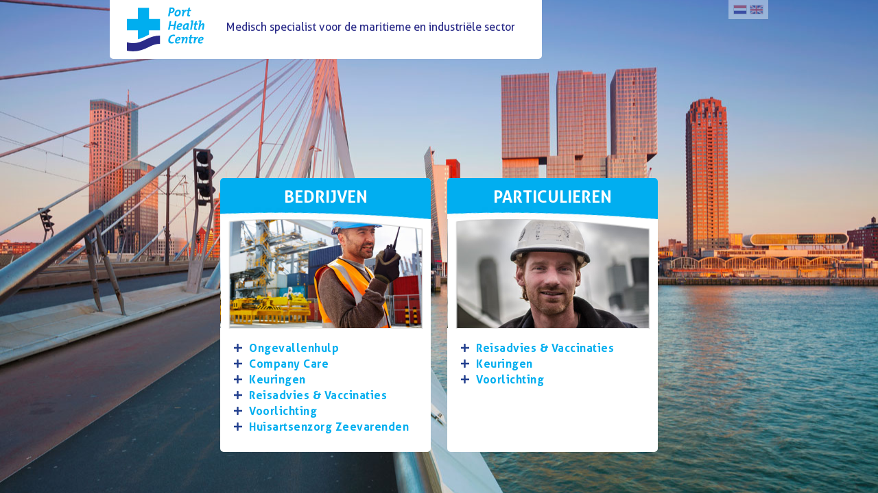

--- FILE ---
content_type: text/html; charset=utf-8
request_url: https://porthealthcentre.com/
body_size: 2716
content:
<!DOCTYPE html>
<html lang="nl">

<head>
<meta charset="utf-8">
<title>Port Health Centre</title>
<meta name="author" content="http://www.porthealthcentre.nl">

<meta property="og:title" content="Port Health Centre">
<meta property="og:url" content="https://porthealthcentre.com/">
<meta property="og:site_name" content="Port Health Centre">
<meta property="og:type" content="website" />
<meta property="og:image" content="https://porthealthcentre.com/img/static/social/fb1.jpg">

<link rel="alternate" href="https://porthealthcentre.com/en" hreflang="en" />

<meta name="viewport" content="width=device-width,minimum-scale=1,initial-scale=1">

<script>
var _language = 'nl';
var _title = 'Port Health Centre';
</script>

<link rel="dns-prefetch" href="//ajax.googleapis.com">
<link rel="canonical" href="https://porthealthcentre.com/" />

<link rel="stylesheet" href="https://porthealthcentre.com/css/styles.min.css?v=69776390d62f5">

<link rel="apple-touch-icon" sizes="180x180" href="https://porthealthcentre.com/img/static/icons/apple-touch-icon.png">
<link rel="icon" type="image/png" href="https://porthealthcentre.com/img/static/icons/favicon-32x32.png" sizes="32x32">
<link rel="icon" type="image/png" href="https://porthealthcentre.com/img/static/icons/favicon-16x16.png" sizes="16x16">
<link rel="manifest" href="https://porthealthcentre.com/img/static/icons/manifest.json">
<link rel="mask-icon" href="https://porthealthcentre.com/img/static/icons/safari-pinned-tab.svg" color="#150958">
<meta name="apple-mobile-web-app-title" content="Port Health Centre">
<meta name="application-name" content="Port Health Centre">
<meta name="theme-color" content="#ffffff">



    <!-- 

	  _____ __  __ __  __ _____ _______ _____ 

	 |_   _|  \/  |  \/  |_   _|__   __/ ____|

	   | | | \  / | \  / | | |    | | | (___  

	   | | | |\/| | |\/| | | |    | |  \___ \ 

	  _| |_| |  | | |  | |_| |_   | |  ____) |

	 |_____|_|  |_|_|  |_|_____|  |_| |_____/ 

                                          

	2017.

	Design + Coding: immits // www.immits.nl

	

	Thanks for checking! I'm coding from scratch with ♥ since 1997.

	It looks like you're interested in this code.

	Want to know more? Send an e-mail to alex@immits.nl :)

	

    -->

 
<script type="text/javascript">
  var _paq = _paq || [];
  _paq.push(['trackPageView']);
  _paq.push(['enableLinkTracking']);
  (function() {
    var u="//stats.goserver.nl/";
    _paq.push(['setTrackerUrl', u+'piwik.php']);
    _paq.push(['setSiteId', '15']);
    var d=document, g=d.createElement('script'), s=d.getElementsByTagName('script')[0];
    g.type='text/javascript'; g.async=true; g.defer=true; g.src=u+'piwik.js'; s.parentNode.insertBefore(g,s);
  })();
</script>

</head>

<body>

<div class="page-wrapper">

<div class="loader">
	<div class="loader-icon"></div>
</div>

<div class="popup-background"></div>
<div class="popup-loader"></div>

<div class="notifier">
	<div class="notifier-loader"></div>
	<div class="notifier-message"></div>
</div>


<div class="page-loader">


<header class="home">

	<div class="desktop">
    
    <div class="block">	
    <div class="block-inside">
    
	    <div class="grid-row">
    
                <div class="grid-col-12">
    	
			            
            <a href="https://porthealthcentre.com/nl" class="logo go-page">
            	<span>Medisch specialist voor de maritieme en industriële sector</span>
            </a>
            
                        
                        <div class="language-switcher">
            	                        <a href="https://porthealthcentre.com/nl/." class="dutch go-page"></a>
                                                <a href="https://porthealthcentre.com/en/." class="english go-page"></a>
                    	            </div>
        	            
        </div>
    
    </div>
      
	</div>
    </div>
    
    </div>
    
    <div class="phone">
    	
        <div class="block">	
        <div class="block-inside"> 
        
        <div class="grid-col-12">
        
        	<a class="logo" href="https://porthealthcentre.com/nl"></a>
            
        </div>
        
                
        </div>
        </div>
    	
    </div>
    
</header>

<div class="page content--home">
    
    <div class="widgets">
    
    	<div class="block">	
        <div class="block-inside">
        
                <div class="grid-row">
        
			            <div class="grid-col-4"style="float:inherit; display:inline-block;">
            
            <div class="widget-item" style="height:400px;">
                  <a href="https://porthealthcentre.com/nl/bedrijven" class="go-page widget-item-header"><h2>Bedrijven</h2></a>
                  <a href="https://porthealthcentre.com/nl/bedrijven" class="go-page widget-item-image">
                      <span class="widget-item-image-file" style="background-image:url(https://porthealthcentre.com/img/temp/widget-1.jpg);"></span>
                      <span class="widget-item-image-overlay"></span>
                  </a>
                  <span class="widget-item-content">
                      <ul>
                         <li><a class="go-page "  href="https://porthealthcentre.com/nl/bedrijven/ongevallenhulp">Ongevallenhulp</a></li>
<li><a class="go-page "  href="https://porthealthcentre.com/nl/bedrijven/company-care">Company Care</a></li>
<li><a class="go-page "  href="https://porthealthcentre.com/nl/bedrijven/keuringen">Keuringen</a></li>
<li><a class="go-page "  href="https://porthealthcentre.com/nl/bedrijven/reisadvies-vaccinaties">Reisadvies & Vaccinaties</a></li>
<li><a class="go-page "  href="https://porthealthcentre.com/nl/bedrijven/voorlichting">Voorlichting</a></li>
<li><a class="go-page "  href="https://porthealthcentre.com/nl/bedrijven/huisartsenzorg-zeevarenden">Huisartsenzorg Zeevarenden</a></li>
                      </ul>
                  </span>
             </div>
             
                            </div>
              
                            <div class="grid-col-4"style="float:inherit; display:inline-block;">
             
             <div class="widget-item" style="height:400px;">
                  <a href="https://porthealthcentre.com/nl/particulieren" class="go-page widget-item-header"><h2>Particulieren</h2></a>
                  <a href="https://porthealthcentre.com/nl/particulieren" class="go-page widget-item-image">
                      <span class="widget-item-image-file" style="background-image:url(https://porthealthcentre.com/img/temp/widget-2.jpg);"></span>
                      <span class="widget-item-image-overlay"></span>
                  </a>
                  <span class="widget-item-content">
                      <ul>
                      	<li><a class="go-page "  href="https://porthealthcentre.com/nl/particulieren/reisadvies-vaccinaties">Reisadvies & Vaccinaties</a></li>
<li><a class="go-page "  href="https://porthealthcentre.com/nl/particulieren/keuringen">Keuringen</a></li>
<li><a class="go-page "  href="https://porthealthcentre.com/nl/particulieren/voorlichting">Voorlichting</a></li>
                      </ul>
                  </span>
             </div>
             
                           </div>
              
                            <!-- <div class="grid-col-4">
             
                 <div class="widget-item">
                      <span class="widget-item-header"><h2>Pati&euml;nten</h2></span>
                      <span class="widget-item-image">
                          <span class="widget-item-image-file" style="background-image:url(https://porthealthcentre.com/img/temp/widget-3.jpg);"></span>
                          <span class="widget-item-image-overlay"></span>
                      </span>
                      <span class="widget-item-content">
                        <p style="color:#000; font-size:14px;">De huisartsenpraktijk is per 1 april 2021 overgenomen door huisarts Scheepvaartkwartier <a style="color:#000;" href="https://www.huisartsscheepvaartkwartier.nl">www.huisartsscheepvaartkwartier.nl</a></p>
                      </span>
                 </div> -->
             
			            
                </div>
        
        </div>
        </div>
       
    </div>
  
    
</div>

<footer>

	<div class="block">	
    <div class="block-inside">   
	
		        <div class="grid-wrap">
        
                <div class="grid-row">
        
                        <div class="grid-col-6">            
               
               Port Health Centre biedt een breed scala aan specialistische medische diensten voor bedrijven en particulieren uit de maritieme en industri&euml;le sector. Zij kunnen bij ons terecht met al hun medische vragen. We zijn specialist op gebied van gezondheidseffecten door gevaarlijke stoffen. Naast deze specialistische zorg voor bedrijven bieden we vanuit onze vestigingen Botlek en Rotterdam huisartsenzorg aan zeevarenden.               
                        </div>
            
                        <div class="grid-col-6">

                <h2>Direct naar de juiste informatie?</h2>
                
                <div class="direct-item">
                	<div class="direct-item-icon"></div>
                    <div class="direct-item-content">
                        <h3>Bedrijven</h3>
                        <span class="nml"></span><a class="go-page "  href="https://porthealthcentre.com/nl/bedrijven/over-ons">Over ons</a><span></span><a class="go-page "  href="https://porthealthcentre.com/nl/bedrijven/company-care">Company Care</a><span></span><a class="go-page "  href="https://porthealthcentre.com/nl/bedrijven/ongevallenhulp">Ongevallenhulp</a><span></span><a class="go-page "  href="https://porthealthcentre.com/nl/bedrijven/keuringen">Keuringen</a><span></span><a class="go-page "  href="https://porthealthcentre.com/nl/bedrijven/reisadvies-vaccinaties">Reisadvies & Vaccinaties</a><span></span><a class="go-page "  href="https://porthealthcentre.com/nl/bedrijven/voorlichting">Voorlichting</a><span></span><a class="go-page "  href="https://porthealthcentre.com/nl/bedrijven/contact">Contact</a>                    </div>
                </div>
                
                <div class="direct-item">
                	<div class="direct-item-icon"></div>
                    <div class="direct-item-content">
                        <h3>Particulieren</h3>
                         <span class="nml"></span><a class="go-page "  href="https://porthealthcentre.com/nl/particulieren/over-ons">Over ons</a><span></span><a class="go-page "  href="https://porthealthcentre.com/nl/particulieren/keuringen">Keuringen</a><span></span><a class="go-page "  href="https://porthealthcentre.com/nl/particulieren/reisadvies-vaccinaties">Reisadvies & Vaccinaties</a><span></span><a class="go-page "  href="https://porthealthcentre.com/nl/particulieren/voorlichting">Voorlichting</a><span></span><a class="go-page "  href="https://porthealthcentre.com/nl/particulieren/contact">Contact</a>                    </div>
                </div>
               
            
                        </div>
            
                </div>
                </div>
        
	</div>
    </div>
	
</footer>

<div class="subfooter">

	<div class="copyright"><strong>Port Health Centre B.V.</strong> &copy; 2026</div>
    <a href="https://porthealthcentre.com/nl/algemene-voorwaarden" class="av">Algemene Voorwaarden</a>
    <a href="https://porthealthcentre.com/nl/privacyreglement " class="pv">Privacyreglement</a>

</div>
 
</div>

<script src="https://porthealthcentre.com/js/vendor.min.js?v=69776390d7cef"></script>
<script src="https://porthealthcentre.com/js/app.min.js?v=69776390d7cf3"></script>

</body>
</html>


--- FILE ---
content_type: text/css
request_url: https://porthealthcentre.com/css/styles.min.css?v=69776390d62f5
body_size: 61186
content:
html{font-family:sans-serif;-ms-text-size-adjust:100%;-webkit-text-size-adjust:100%}body{margin:0}article,aside,details,figcaption,figure,footer,header,hgroup,main,menu,nav,section,summary{display:block}audio,canvas,progress,video{display:inline-block;vertical-align:baseline}audio:not([controls]){display:none;height:0}[hidden],template{display:none}a{background-color:transparent}a:active,a:hover{outline:0}abbr[title]{border-bottom:1px dotted}b,strong{font-weight:700}dfn{font-style:italic}h1{font-size:2em;margin:.67em 0}mark{background:#ff0;color:#000}small{font-size:80%}sub,sup{font-size:75%;line-height:0;position:relative;vertical-align:baseline}sup{top:-.5em}sub{bottom:-.25em}img{border:0}svg:not(:root){overflow:hidden}figure{margin:1em 40px}hr{box-sizing:content-box;height:0}pre{overflow:auto}code,kbd,pre,samp{font-family:monospace;font-size:1em}button,input,optgroup,select,textarea{color:inherit;font:inherit;margin:0}button{overflow:visible}button,select{text-transform:none}button,html input[type=button],input[type=reset],input[type=submit]{-webkit-appearance:button;cursor:pointer}button[disabled],html input[disabled]{cursor:default}button::-moz-focus-inner,input::-moz-focus-inner{border:0;padding:0}input{line-height:normal}input[type=checkbox],input[type=radio]{box-sizing:border-box;padding:0}input[type=number]::-webkit-inner-spin-button,input[type=number]::-webkit-outer-spin-button{height:auto}input[type=search]{-webkit-appearance:textfield;box-sizing:content-box}input[type=search]::-webkit-search-cancel-button,input[type=search]::-webkit-search-decoration{-webkit-appearance:none}fieldset{border:1px solid silver;margin:0 2px;padding:.35em .625em .75em}legend{border:0;padding:0}textarea{overflow:auto}optgroup{font-weight:700}table{border-collapse:collapse;border-spacing:0}td,th{padding:0}@font-face{font-family:Aller;src:url(../css/fonts/Aller.eot);src:url(../css/fonts/Aller.eot?#iefix) format('embedded-opentype'),url(../css/fonts/Aller.woff2) format('woff2'),url(../css/fonts/Aller.woff) format('woff'),url(../css/fonts/Aller.ttf) format('truetype');font-weight:400;font-style:normal}@font-face{font-family:Aller;src:url(../css/fonts/Aller-Italic.eot);src:url(../css/fonts/Aller-Italic.eot?#iefix) format('embedded-opentype'),url(../css/fonts/Aller-Italic.woff2) format('woff2'),url(../css/fonts/Aller-Italic.woff) format('woff'),url(../css/fonts/Aller-Italic.ttf) format('truetype');font-weight:400;font-style:italic}@font-face{font-family:Aller;src:url(../css/fonts/Aller-Bold.eot);src:url(../css/fonts/Aller-Bold.eot?#iefix) format('embedded-opentype'),url(../css/fonts/Aller-Bold.woff2) format('woff2'),url(../css/fonts/Aller-Bold.woff) format('woff'),url(../css/fonts/Aller-Bold.ttf) format('truetype');font-weight:700;font-style:bold}footer{display:none;float:left;padding-top:40px;padding-bottom:40px;width:100%;font-family:Aller,arial;background-color:#00aeef;font-size:15px;line-height:20px;color:#fff}footer .grid-row{text-align:left}footer .grid-row .grid-col-6:last-child{padding-left:20px;border-left:1px solid #fff}footer h2,footer h3{font-family:Aller,arial;margin:0;padding:0}footer h3{color:#2c2a88;font-size:22px;line-height:22px}footer a{display:inline-block;color:#fff;line-height:28px}footer a.active{font-weight:700}footer span{display:inline-block;margin-left:10px;margin-top:20px}footer span.nml{margin-left:0}footer .direct-item{float:left;width:100%;margin-top:30px}footer .direct-item h3{margin-bottom:10px}footer .direct-item .direct-item-icon{float:left;width:20px;height:20px;background-image:url(../img/static/plus-white.svg);background-size:contain;background-repeat:no-repeat}footer .direct-item .direct-item-content{float:left;margin-left:20px;width:400px}footer .seek-info{float:left}footer .seek-info strong{float:left;margin-right:10px}footer .seek-info a{float:left;margin-top:-4px;font-size:12px;padding:5px 10px;margin-right:8px;background-color:#2c2a88;border-radius:4px;text-decoration:none}.subfooter{display:none;clear:both;float:left;margin-top:-10px;width:100%;height:120px;background-image:url(../img/static/bckgrnd-footer.png);background-repeat:no-repeat;background-position:top;background-size:100%}.subfooter .av,.subfooter .copyright{float:left;margin-top:50px;margin-left:20px;font-size:11px}.subfooter .av,.subfooter .pv{color:#000;text-decoration:underline}.subfooter .pv{float:left;margin-top:50px;margin-left:20px;font-size:11px}@media only screen and (min-width:0) and (max-width:500px){footer h2,footer h3{font-size:18px}footer h3{font-size:20px}footer .direct-item .direct-item-icon{display:none}footer .grid-row .grid-col-6:first-child{margin-bottom:40px;border:0}footer .grid-row .grid-col-6:last-child{border:0;padding-left:0}footer .direct-item .direct-item-content{margin-left:0;width:300px}footer span{clear:both;float:left}footer a{float:left}.subfooter .av,.subfooter .pv,footer span.nml{margin-left:10px}}input[type=password],input[type=text],select,textarea{font-size:14px;line-height:20px;width:100%;padding:10px 20px;color:#000;border:1px solid #e1e1e1}textarea{overflow:auto;resize:none}input[type=button]{font-size:14px;padding:5px 10px;color:#fff;background-color:#000;border:0;text-align:center;cursor:pointer}.form{padding:20px;float:left;width:100%;margin:0;padding:0;margin-top:20px}.form.noborder{padding:0;border:0}.form .form-row{position:relative;float:left;width:96%;margin-bottom:4px;color:#000}.form label{clear:both;float:left;margin-bottom:5px;font-family:Aller,arial;font-size:15px;line-heigth:15px;font-weight:700;color:#15a2d1}.form .form-row .form-input{float:left;border:1px solid #ccc;background-color:rgba(0,174,239,.1);color:#000;overflow:hidden}.form .form-row .checkbox{float:left;width:100%;margin-bottom:5px}.form .form-row .checkbox input[type=checkbox],.form .form-row .checkbox input[type=radio]{float:left;width:15px;margin-top:3px}.form .form-row .checkbox .checkbox-label{float:left;margin-left:10px}.form .form-row .radiobutton .radio{float:left;width:15px;margin-top:5px}.form .form-row .radiobutton span{float:left;margin-left:10px;width:80px}.form .form-row textarea{height:267px}.form .form-row .upload .left{float:left;width:200px}.form .form-row .upload .right{float:left;width:100px;margin-left:10px}.form .form-row .upload .upload-process{display:none}.form .form-row .upload .upload-info{float:left;margin-top:10px}.form .form-button,.form .form-submit{float:right;margin-top:8px;margin-bottom:0;padding:10px 15px;font-size:13px;line-height:13px;font-family:Aller,arial;border-radius:3px;background-color:#2b2c89;color:#fff;font-weight:700;border:0;text-transform:uppercase;cursor:pointer}.form .form-submit.active{padding-left:50px;background-image:url(../img/static/assets/loading.svg);background-position:10px;background-repeat:no-repeat;background-size:13%}.form .form-button:hover,.form .form-submit:hover{background-color:#00aeef;color:#fff;text-decoration:underline}.form .form-input.no-bottom-marge{margin-bottom:0}.form .form-row .indicator{position:absolute;right:0;height:100%;width:4px;background-color:#ffc7c7}.form .form-row .indicator.ok{background-color:#5ba932}.form .form-block{position:relative;float:left;width:100%;margin-bottom:20px;padding:20px;background-color:#eaeaea}.form h3{margin:0;padding:0;margin-bottom:20px;font-size:23px;color:#f9a452}.thanks{float:left;width:100%;padding:20px;margin-top:20px;background-color:#fff;border:1px solid #ccc;font-size:12px;line-height:20px;text-align:center}.thanks h3{margin:0;padding:0;text-align:center}@media only screen and (min-width:0) and (max-width:500px){.form h3{font-size:12px}.form .form-row .checkbox,.form .form-row .radiobutton{clear:both;display:block}}*{box-sizing:border-box}body{background-color:#fff}::selection{background:#ccc;color:#000}.error{font-family:Quicksand,sans-serif;font-size:14px;line-height:20px;padding:20px}.noselect{-webkit-touch-callout:none;-webkit-user-select:none;-ms-user-select:none;user-select:none;outline:none}.clear{clear:both}.desktop{display:block}.phone{display:none}.block{clear:both;float:left;width:100%;text-align:center}.block-inside{display:inline-block;width:980px}.align-right{text-align:right}.align-left{text-align:left}.page.content--notfound{display:-ms-flexbox;display:flex;-ms-flex-align:center;align-items:center;-ms-flex-pack:center;justify-content:center;font-size:20px;font-weight:700}.mt-20{margin-top:20px}.mt-40{margin-top:40px}.font-arial{font-family:arial}.font-aller{font-family:Aller,arial}.spotlight{float:left;position:relative;width:100%;height:467px;z-index:5}.spotlight.solo .text{top:50%;position:relative;z-index:3}.spotlight.solo .title{margin-top:-40px;font-size:35px;font-weight:700}.spotlight.solo .subtitle,.spotlight.solo .title{position:absolute;width:100%;font-family:Aller,arial;color:#fff;text-align:center}.spotlight.solo .subtitle{top:50%;margin-top:30px;font-size:20px;font-weight:400}.spotlight.solo span{display:inline-block;padding:10px 20px;background-color:rgba(43,44,137,.6)}.spotlight .spotlight-overlay{position:absolute;top:0;left:0;padding:46px 50px;width:360px;height:100%;z-index:4}.spotlight .spotlight-overlay .spotlight-overlay-label{font-family:Aller,arial;font-weight:700;padding:10px;background-color:#fff;color:#00aeef;box-shadow:0 0 10px rgba(0,0,0,.5)}.spotlight .spotlight-overlay .spotlight-overlay-arrow{float:left;margin-top:20px;margin-bottom:20px;width:100%;height:20px;background-image:url(../img/static/icon-arrow-down-white.png);background-size:contain;background-repeat:no-repeat;background-position:50%}.spotlight .spotlight-overlay .spotlight-overlay-options{clear:both;float:left;width:100%}.spotlight .spotlight-overlay .spotlight-overlay-options a{clear:both;float:left;width:100%;margin-bottom:15px;padding:30px 0;text-align:center;font-family:Aller,arial;color:#fff;text-transform:uppercase;text-decoration:none;font-size:20px;line-height:20px;background-color:#00aeef}.spotlight .spotlight-overlay .spotlight-overlay-options a:hover{text-decoration:underline}.spotlight .spotlight-images{position:relative;top:0;left:0;width:100%;height:100%}.spotlight .spotlight-images .spotlight-images-item{position:absolute;width:100%;height:100%;background-repeat:no-repeat;background-size:contain;background-position:50%;opacity:0}.spotlight .spotlight-images .spotlight-images-item.active{opacity:1}.spotlight .spotlight-pager{position:absolute;right:40px;bottom:40px}.spotlight .spotlight-pager .spotlight-pager-item{display:inline-block;height:16px;width:16px;margin-left:2px;margin-right:2px;border:3px solid #fff;background-color:#b3b3b3;border-radius:8px;cursor:pointer}.spotlight .spotlight-pager .spotlight-pager-item.active{border:3px solid #fff;background-color:#121212}.page .content{margin-bottom:40px;font-size:14px;line-height:24px;color:#000;text-align:left}.page .content,.page .content .pager{float:left;width:100%;margin-top:40px}.page .content .pager{clear:both}.page .content .button{margin-bottom:0;padding:10px 15px;font-size:13px;line-height:13px;font-family:Aller,arial;border-radius:3px;background-color:#2b2c89;color:#fff;font-weight:700;border:0;text-transform:uppercase;text-decoration:none;cursor:pointer}.page .content img{max-width:100%}.page .content h1{margin:0;padding:0;margin-bottom:27px;font-size:30px;color:#000}.page .content a{color:#000;text-decoration:underline}.page .content .border-right{border-right:1px solid #e0e0e0;padding-right:20px}.page .content .overview{clear:both;float:left;width:100%;background-color:#38c0f3;padding:40px}.page .content .overview.overview-diensten{position:relative;background-color:#38c0f3;padding:40px 80px}.page .content .overview.overview-ontwikkelingen{position:relative;background-color:#536aa8;padding:40px 80px}.page .content .overview .label-static{position:absolute;left:0;font-family:Aller,arial;font-size:25px;line-height:0;transform:rotate(90deg);font-weight:700;color:#fff;line-height:25px;text-align:center;text-transform:uppercase}.page .content .overview .arrow-static{position:absolute;right:28px;width:30px;height:250px;background-image:url(../img/static/icon-arrow-right-white.png);background-repeat:no-repeat;background-position:50%;background-size:contain}.page .content .overview .label-static.diensten{top:158px;left:-10px}.page .content .overview .label-static.ontwikkelingen{top:150px;left:-55px}.page .content .overview .overview-item{float:left;width:100%;padding:5px;min-height:250px;margin-bottom:20px;background-color:#fff}.page .content .overview .overview-item.nmb{margin-bottom:0}.page .content .overview .overview-item .overview-item-image{float:left;width:100%;height:180px;background-color:#d2d2d2;background-repeat:no-repeat;background-size:cover;background-position:50%}.page .content .overview .overview-item .overview-item-label{clear:both;float:left;margin-top:5px;padding:5px;font-family:Aller,arial;font-weight:700;font-size:13px;line-height:20px;color:#000}.page .content .overview .overview-item .overview-item-label span{display:inline-block;margin-left:10px;color:#38c0f3;font-family:Aller,arial;font-weight:700}.page .content .overview .overview-item .overview-item-label2{clear:both;float:left;margin-top:0;padding:5px;padding-top:0;font-family:Aller,arial;font-weight:400;font-size:13px;line-height:20px;color:#000}.page .content .overview .folder-item{float:left;width:100%;padding:10px;margin-bottom:20px;background-color:#fff}.page .content .overview .folder-item .folder-item-image{float:left;width:100%;height:260px;background-color:#fff;background-repeat:no-repeat;background-size:contain;background-position:50%}.page .content .overview .folder-item .folder-item-label{clear:both;float:left;margin-top:5px;padding:5px;font-family:Aller,arial;font-weight:700;font-size:13px;line-height:20px;color:#000}.page .content .overview .folder-item .folder-item-label span{display:inline-block;margin-left:10px;margin-top:4px;color:#38c0f3;font-family:Aller,arial;font-weight:700}.page .content blockquote{padding:0;margin:0;margin-top:0;font-family:Aller,arial;font-weight:700;font-style:italic;color:#2b2c89;font-size:25px;line-height:34px;margin-top:20px;margin-bottom:20px}.page .content table tr td{padding:5px;border:1px solid #00aeef}.page .content .video{margin-top:40px;position:relative;padding-bottom:56.25%;padding-top:25px;height:0}.page .content .video iframe{position:absolute;top:0;left:0;width:100%;height:100%}.page .content ul{margin:0;margin-top:20px;padding:0;list-style-position:inside}.page .content ul li{text-align:left;font-family:Aller,arial;list-style-type:none;line-height:30px;letter-spacing:.5px}.page .content ul li a{text-decoration:underline;color:#000}.page .content ul li a:hover{color:#23408f}.page .content ul li:before{content:'';display:inline-block;height:12px;width:12px;margin-right:10px;background-image:url(../img/static/plus.svg);background-size:contain}@media only screen and (min-width:500px) and (max-width:1380px){.block-inside{width:980px}}@media only screen and (min-width:0) and (max-width:500px){.phone{display:block}.desktop{display:none}.block-inside{width:300px}.spotlight{margin-top:40px;height:auto}.spotlight.solo{margin-top:0}.spotlight.solo .title{font-size:16px;margin-top:27px}.spotlight.solo .subtitle{font-size:8px;margin-top:70px}.spotlight.solo .spotlight-images{margin-top:0}.spotlight .spotlight-overlay .spotlight-overlay-arrow{height:0;margin-bottom:0}.spotlight .spotlight-overlay{position:inherit;float:left;width:300px;height:auto;padding:0}.spotlight .spotlight-images{position:inherit;clear:both;float:left;margin-top:10px;height:146px}.spotlight .spotlight-pager{display:none}.page .content .overview.overview-diensten{padding:20px;padding-top:60px}.page .content .overview .overview-item.nmb{margin-bottom:20px}.page .content .overview .label-static.diensten{top:20px;left:20px}.page .content .overview .label-static{transform:rotate(0deg)}.page .content .overview.overview-ontwikkelingen{padding:20px;padding-top:60px}.page .content .overview .label-static.ontwikkelingen{top:20px;left:20px}.page .content .overview .arrow-static{right:14px;top:17px;height:30px}.page .content h1{font-size:20px;margin-bottom:10px}.page .content{font-size:12px;line-height:21px}.page .content blockquote{font-size:19px;line-height:27px}}.grid-wrap{width:100%;margin:0 auto}.flexbox{display:-ms-flexbox;display:flex}.grid-row:after{content:"";display:table;clear:both}.grid-row .grid-page-padding{padding:20px 10px}.grid-row .grid-nopadding{padding:0}[class*=grid-col-]{padding:0 10px;float:left;margin-left:auto;left:auto;right:auto;box-sizing:border-box}[class*=grid-col-].nopadding{padding:0}.prototype [class*=grid-col-]{background:#ececec;border-radius:4px;padding:15px;text-align:center}.grid-col-centered{float:none;margin:0 auto}.grid-col-1{width:8.33%}.grid-col-2{width:16.66%}.grid-col-3{width:24.99%}.grid-col-4{width:33.32%}.grid-col-5{width:41.65%}.grid-col-6{width:49.98%}.grid-col-7{width:58.31%}.grid-col-8{width:66.64%}.grid-col-9{width:74.97%}.grid-col-10{width:83.3%}.grid-col-11{width:91.63%}.grid-col-12{width:100%;float:none}.grid-offset-left-1{margin-left:8.33%}.grid-offset-left-2{margin-left:16.66%}.grid-offset-left-3{margin-left:24.99%}.grid-offset-left-4{margin-left:33.32%}.grid-offset-left-5{margin-left:41.65%}.grid-offset-left-6{margin-left:49.98%}.grid-offset-left-7{margin-left:58.31%}.grid-offset-left-8{margin-left:66.64%}.grid-offset-left-9{margin-left:74.97%}.grid-offset-left-10{margin-left:83.3%}.grid-offset-left-11{margin-left:91.63%}.grid-offset-left-12{margin-left:100%;float:none}.grid-offset-right-1{margin-right:8.33%}.grid-offset-right-2{margin-right:16.66%}.grid-offset-right-3{margin-right:24.99%}.grid-offset-right-4{margin-right:33.32%}.grid-offset-right-5{margin-right:41.65%}.grid-offset-right-6{margin-right:49.98%}.grid-offset-right-7{margin-right:58.31%}.grid-offset-right-8{margin-right:66.64%}.grid-offset-right-9{margin-right:74.97%}.grid-offset-right-10{margin-right:83.3%}.grid-offset-right-11{margin-right:91.63%}.grid-offset-right-12{margin-right:100%;float:none}.grid-col-nopadding{padding:0}@media only screen and (min-width:500px) and (max-width:1180px){.grid-wrap{width:100%}}@media only screen and (min-width:0) and (max-width:500px){.grid-wrap{width:100%}[class*=grid-col-]{margin:0;padding:0;float:none;width:100%}}header{position:absolute;top:0;width:100%;z-index:7}header .block-inside{position:relative}header .logo{float:left;width:630px;height:86px;background-image:url(../img/static/logo-phc.svg);background-size:18%;background-position:25px;background-repeat:no-repeat;background-color:#fff;border-bottom-left-radius:5px;border-bottom-right-radius:5px}header .logo span{float:left;margin-left:170px;margin-top:30px;font-family:Aller,arial;font-size:16px;line-height:20px;color:#2b2c89}header .language-switcher{position:absolute;top:0;right:10px;padding:5px;background-color:#fff;box-shadow:0 0 1px rgba(0,0,0,.3);opacity:.4}header .language-switcher:hover{opacity:1}header .language-switcher a{float:left;width:20px;margin:2px;height:14px;background-repeat:no-repeat;background-size:cover;background-position:50%;border:1px solid #ccc}header .language-switcher a.dutch{background-image:url(../img/static/flag-netherlands.jpg)}header .language-switcher a.english{background-image:url(../img/static/flag-england.jpg)}header.nothome{position:inherit}header.nothome .logo{padding:0;background-position:0;width:135px;margin-top:25px;height:73px;background-size:contain;background-color:transparent}header.nothome .logo span{display:none}header.nothome .payoff{position:absolute;display:table;font-family:Aller,arial;top:27px;left:50%;margin:0;padding:0;margin-left:-320px;width:600px;font-size:16px;line-height:20px;text-align:left;height:60px;color:#2b2c89}header.nothome .payoff span{display:table-cell;vertical-align:middle}header.nothome .payoff strong{font-style:normal}@media only screen and (min-width:0) and (max-width:500px){header.nothome .logo{width:100%}header .logo{float:left;width:300px;height:96px;background-size:40%;background-position:50%}}.ui-draggable-handle{-ms-touch-action:none;touch-action:none}.ui-helper-hidden{display:none}.ui-helper-hidden-accessible{border:0;clip:rect(0 0 0 0);height:1px;margin:-1px;overflow:hidden;padding:0;position:absolute;width:1px}.ui-helper-reset{margin:0;padding:0;border:0;outline:0;line-height:1.3;text-decoration:none;font-size:100%;list-style:none}.ui-helper-clearfix:after,.ui-helper-clearfix:before{content:"";display:table;border-collapse:collapse}.ui-helper-clearfix:after{clear:both}.ui-helper-zfix{width:100%;height:100%;top:0;left:0;position:absolute;opacity:0;filter:Alpha(Opacity=0)}.ui-front{z-index:4}.ui-state-disabled{cursor:default!important;pointer-events:none}.ui-icon{display:inline-block;vertical-align:middle;margin-top:-.25em;position:relative;text-indent:-99999px;overflow:hidden;background-repeat:no-repeat}.ui-widget-icon-block{left:50%;margin-left:-8px;display:block}.ui-widget-overlay{position:fixed;top:0;left:0;width:100%;height:100%}.ui-resizable{position:relative}.ui-resizable-handle{position:absolute;font-size:.1px;display:block;-ms-touch-action:none;touch-action:none}.ui-resizable-autohide .ui-resizable-handle,.ui-resizable-disabled .ui-resizable-handle{display:none}.ui-resizable-n{cursor:n-resize;height:7px;width:100%;top:-5px;left:0}.ui-resizable-s{cursor:s-resize;height:7px;width:100%;bottom:-5px;left:0}.ui-resizable-e{cursor:e-resize;width:7px;right:-5px;top:0;height:100%}.ui-resizable-w{cursor:w-resize;width:7px;left:-5px;top:0;height:100%}.ui-resizable-se{cursor:se-resize;width:12px;height:12px;right:1px;bottom:1px}.ui-resizable-sw{cursor:sw-resize;width:9px;height:9px;left:-5px;bottom:-5px}.ui-resizable-nw{cursor:nw-resize;width:9px;height:9px;left:-5px;top:-5px}.ui-resizable-ne{cursor:ne-resize;width:9px;height:9px;right:-5px;top:-5px}.ui-selectable{-ms-touch-action:none;touch-action:none}.ui-selectable-helper{position:absolute;z-index:4;border:1px dotted #000}.ui-sortable-handle{-ms-touch-action:none;touch-action:none}.ui-accordion .ui-accordion-header{display:block;cursor:pointer;position:relative;margin:2px 0 0;padding:.5em .5em .5em .7em;font-size:100%}.ui-accordion .ui-accordion-content{padding:1em 2.2em;border-top:0;overflow:auto}.ui-autocomplete{position:absolute;top:0;left:0;cursor:default}.ui-menu{list-style:none;padding:0;margin:0;display:block;outline:0}.ui-menu .ui-menu{position:absolute}.ui-menu .ui-menu-item{margin:0;cursor:pointer;list-style-image:url("[data-uri]")}.ui-menu .ui-menu-item-wrapper{position:relative;padding:3px 1em 3px .4em}.ui-menu .ui-menu-divider{margin:5px 0;height:0;font-size:0;line-height:0;border-width:1px 0 0}.ui-menu .ui-state-active,.ui-menu .ui-state-focus{margin:-1px}.ui-menu-icons{position:relative}.ui-menu-icons .ui-menu-item-wrapper{padding-left:2em}.ui-menu .ui-icon{position:absolute;top:0;bottom:0;left:.2em;margin:auto 0}.ui-menu .ui-menu-icon{left:auto;right:0}.ui-button{padding:.4em 1em;display:inline-block;position:relative;line-height:normal;margin-right:.1em;cursor:pointer;vertical-align:middle;text-align:center;-webkit-user-select:none;-ms-user-select:none;user-select:none;overflow:visible}.ui-button,.ui-button:active,.ui-button:hover,.ui-button:link,.ui-button:visited{text-decoration:none}.ui-button-icon-only{width:2em;box-sizing:border-box;text-indent:-9999px;white-space:nowrap}input.ui-button.ui-button-icon-only{text-indent:0}.ui-button-icon-only .ui-icon{position:absolute;top:50%;left:50%;margin-top:-8px;margin-left:-8px}.ui-button.ui-icon-notext .ui-icon{padding:0;width:2.1em;height:2.1em;text-indent:-9999px;white-space:nowrap}input.ui-button.ui-icon-notext .ui-icon{width:auto;height:auto;text-indent:0;white-space:normal;padding:.4em 1em}button.ui-button::-moz-focus-inner,input.ui-button::-moz-focus-inner{border:0;padding:0}.ui-controlgroup{vertical-align:middle;display:inline-block}.ui-controlgroup>.ui-controlgroup-item{float:left;margin-left:0;margin-right:0}.ui-controlgroup>.ui-controlgroup-item.ui-visual-focus,.ui-controlgroup>.ui-controlgroup-item:focus{z-index:10}.ui-controlgroup-vertical>.ui-controlgroup-item{display:block;float:none;width:100%;margin-top:0;margin-bottom:0;text-align:left}.ui-controlgroup-vertical .ui-controlgroup-item{box-sizing:border-box}.ui-controlgroup .ui-controlgroup-label{padding:.4em 1em}.ui-controlgroup .ui-controlgroup-label span{font-size:80%}.ui-controlgroup-horizontal .ui-controlgroup-label+.ui-controlgroup-item{border-left:none}.ui-controlgroup-vertical .ui-controlgroup-label+.ui-controlgroup-item{border-top:none}.ui-controlgroup-horizontal .ui-controlgroup-label.ui-widget-content{border-right:none}.ui-controlgroup-vertical .ui-controlgroup-label.ui-widget-content{border-bottom:none}.ui-controlgroup-vertical .ui-spinner-input{width:75%;width:calc(100% - 2.4em)}.ui-controlgroup-vertical .ui-spinner .ui-spinner-up{border-top-style:solid}.ui-checkboxradio-label .ui-icon-background{box-shadow:inset 1px 1px 1px #ccc;border-radius:.12em;border:none}.ui-checkboxradio-radio-label .ui-icon-background{width:16px;height:16px;border-radius:1em;overflow:visible;border:none}.ui-checkboxradio-radio-label.ui-checkboxradio-checked .ui-icon,.ui-checkboxradio-radio-label.ui-checkboxradio-checked:hover .ui-icon{background-image:none;width:8px;height:8px;border-width:4px;border-style:solid}.ui-checkboxradio-disabled{pointer-events:none}.ui-datepicker{width:17em;padding:.2em .2em 0;display:none}.ui-datepicker .ui-datepicker-header{position:relative;padding:.2em 0}.ui-datepicker .ui-datepicker-next,.ui-datepicker .ui-datepicker-prev{position:absolute;top:2px;width:1.8em;height:1.8em}.ui-datepicker .ui-datepicker-next-hover,.ui-datepicker .ui-datepicker-prev-hover{top:1px}.ui-datepicker .ui-datepicker-prev{left:2px}.ui-datepicker .ui-datepicker-next{right:2px}.ui-datepicker .ui-datepicker-prev-hover{left:1px}.ui-datepicker .ui-datepicker-next-hover{right:1px}.ui-datepicker .ui-datepicker-next span,.ui-datepicker .ui-datepicker-prev span{display:block;position:absolute;left:50%;margin-left:-8px;top:50%;margin-top:-8px}.ui-datepicker .ui-datepicker-title{margin:0 2.3em;line-height:1.8em;text-align:center}.ui-datepicker .ui-datepicker-title select{font-size:1em;margin:1px 0}.ui-datepicker select.ui-datepicker-month,.ui-datepicker select.ui-datepicker-year{width:45%}.ui-datepicker table{width:100%;font-size:.9em;border-collapse:collapse;margin:0 0 .4em}.ui-datepicker th{padding:.7em .3em;text-align:center;font-weight:700;border:0}.ui-datepicker td{border:0;padding:1px}.ui-datepicker td a,.ui-datepicker td span{display:block;padding:.2em;text-align:right;text-decoration:none}.ui-datepicker .ui-datepicker-buttonpane{background-image:none;margin:.7em 0 0;padding:0 .2em;border-left:0;border-right:0;border-bottom:0}.ui-datepicker .ui-datepicker-buttonpane button{float:right;margin:.5em .2em .4em;cursor:pointer;padding:.2em .6em .3em;width:auto;overflow:visible}.ui-datepicker .ui-datepicker-buttonpane button.ui-datepicker-current{float:left}.ui-datepicker.ui-datepicker-multi{width:auto}.ui-datepicker-multi .ui-datepicker-group{float:left}.ui-datepicker-multi .ui-datepicker-group table{width:95%;margin:0 auto .4em}.ui-datepicker-multi-2 .ui-datepicker-group{width:50%}.ui-datepicker-multi-3 .ui-datepicker-group{width:33.3%}.ui-datepicker-multi-4 .ui-datepicker-group{width:25%}.ui-datepicker-multi .ui-datepicker-group-last .ui-datepicker-header,.ui-datepicker-multi .ui-datepicker-group-middle .ui-datepicker-header{border-left-width:0}.ui-datepicker-multi .ui-datepicker-buttonpane{clear:left}.ui-datepicker-row-break{clear:both;width:100%;font-size:0}.ui-datepicker-rtl{direction:rtl}.ui-datepicker-rtl .ui-datepicker-prev{right:2px;left:auto}.ui-datepicker-rtl .ui-datepicker-next{left:2px;right:auto}.ui-datepicker-rtl .ui-datepicker-prev:hover{right:1px;left:auto}.ui-datepicker-rtl .ui-datepicker-next:hover{left:1px;right:auto}.ui-datepicker-rtl .ui-datepicker-buttonpane{clear:right}.ui-datepicker-rtl .ui-datepicker-buttonpane button{float:left}.ui-datepicker-rtl .ui-datepicker-buttonpane button.ui-datepicker-current,.ui-datepicker-rtl .ui-datepicker-group{float:right}.ui-datepicker-rtl .ui-datepicker-group-last .ui-datepicker-header,.ui-datepicker-rtl .ui-datepicker-group-middle .ui-datepicker-header{border-right-width:0;border-left-width:1px}.ui-datepicker .ui-icon{display:block;text-indent:-99999px;overflow:hidden;background-repeat:no-repeat;left:.5em;top:.3em}.ui-dialog{position:absolute;top:0;left:0;padding:.2em;outline:0}.ui-dialog .ui-dialog-titlebar{padding:.4em 1em;position:relative}.ui-dialog .ui-dialog-title{float:left;margin:.1em 0;white-space:nowrap;width:90%;overflow:hidden;text-overflow:ellipsis}.ui-dialog .ui-dialog-titlebar-close{position:absolute;right:.3em;top:50%;width:20px;margin:-10px 0 0;padding:1px;height:20px}.ui-dialog .ui-dialog-content{position:relative;border:0;padding:.5em 1em;background:none;overflow:auto}.ui-dialog .ui-dialog-buttonpane{text-align:left;border-width:1px 0 0;background-image:none;margin-top:.5em;padding:.3em 1em .5em .4em}.ui-dialog .ui-dialog-buttonpane .ui-dialog-buttonset{float:right}.ui-dialog .ui-dialog-buttonpane button{margin:.5em .4em .5em 0;cursor:pointer}.ui-dialog .ui-resizable-n{height:2px;top:0}.ui-dialog .ui-resizable-e{width:2px;right:0}.ui-dialog .ui-resizable-s{height:2px;bottom:0}.ui-dialog .ui-resizable-w{width:2px;left:0}.ui-dialog .ui-resizable-ne,.ui-dialog .ui-resizable-nw,.ui-dialog .ui-resizable-se,.ui-dialog .ui-resizable-sw{width:7px;height:7px}.ui-dialog .ui-resizable-se{right:0;bottom:0}.ui-dialog .ui-resizable-sw{left:0;bottom:0}.ui-dialog .ui-resizable-ne{right:0;top:0}.ui-dialog .ui-resizable-nw{left:0;top:0}.ui-draggable .ui-dialog-titlebar{cursor:move}.ui-progressbar{height:2em;text-align:left;overflow:hidden}.ui-progressbar .ui-progressbar-value{margin:-1px;height:100%}.ui-progressbar .ui-progressbar-overlay{background:url("[data-uri]");height:100%;filter:alpha(opacity=25);opacity:.25}.ui-progressbar-indeterminate .ui-progressbar-value{background-image:none}.ui-selectmenu-menu{padding:0;margin:0;position:absolute;top:0;left:0;display:none}.ui-selectmenu-menu .ui-menu{overflow:auto;overflow-x:hidden;padding-bottom:1px}.ui-selectmenu-menu .ui-menu .ui-selectmenu-optgroup{font-size:1em;font-weight:700;line-height:1.5;padding:2px .4em;margin:.5em 0 0;height:auto;border:0}.ui-selectmenu-open{display:block}.ui-selectmenu-text{display:block;margin-right:20px;overflow:hidden;text-overflow:ellipsis}.ui-selectmenu-button.ui-button{text-align:left;white-space:nowrap;width:14em}.ui-selectmenu-icon.ui-icon{float:right;margin-top:0}.ui-slider{position:relative;text-align:left}.ui-slider .ui-slider-handle{position:absolute;z-index:2;width:1.2em;height:1.2em;cursor:default;-ms-touch-action:none;touch-action:none}.ui-slider .ui-slider-range{position:absolute;z-index:1;font-size:.7em;display:block;border:0;background-position:0 0}.ui-slider.ui-state-disabled .ui-slider-handle,.ui-slider.ui-state-disabled .ui-slider-range{filter:inherit}.ui-slider-horizontal{height:.8em}.ui-slider-horizontal .ui-slider-handle{top:-.3em;margin-left:-.6em}.ui-slider-horizontal .ui-slider-range{top:0;height:100%}.ui-slider-horizontal .ui-slider-range-min{left:0}.ui-slider-horizontal .ui-slider-range-max{right:0}.ui-slider-vertical{width:.8em;height:100px}.ui-slider-vertical .ui-slider-handle{left:-.3em;margin-left:0;margin-bottom:-.6em}.ui-slider-vertical .ui-slider-range{left:0;width:100%}.ui-slider-vertical .ui-slider-range-min{bottom:0}.ui-slider-vertical .ui-slider-range-max{top:0}.ui-spinner{position:relative;display:inline-block;overflow:hidden;padding:0;vertical-align:middle}.ui-spinner-input{border:none;background:none;color:inherit;padding:.222em 0;margin:.2em 0;vertical-align:middle;margin-left:.4em;margin-right:2em}.ui-spinner-button{width:1.6em;height:50%;font-size:.5em;padding:0;margin:0;text-align:center;position:absolute;cursor:default;display:block;overflow:hidden;right:0}.ui-spinner a.ui-spinner-button{border-top-style:none;border-bottom-style:none;border-right-style:none}.ui-spinner-up{top:0}.ui-spinner-down{bottom:0}.ui-tabs{position:relative;padding:.2em}.ui-tabs .ui-tabs-nav{margin:0;padding:.2em .2em 0}.ui-tabs .ui-tabs-nav li{list-style:none;float:left;position:relative;top:0;margin:1px .2em 0 0;border-bottom-width:0;padding:0;white-space:nowrap}.ui-tabs .ui-tabs-nav .ui-tabs-anchor{float:left;padding:.5em 1em;text-decoration:none}.ui-tabs .ui-tabs-nav li.ui-tabs-active{margin-bottom:-1px;padding-bottom:1px}.ui-tabs .ui-tabs-nav li.ui-state-disabled .ui-tabs-anchor,.ui-tabs .ui-tabs-nav li.ui-tabs-active .ui-tabs-anchor,.ui-tabs .ui-tabs-nav li.ui-tabs-loading .ui-tabs-anchor{cursor:text}.ui-tabs-collapsible .ui-tabs-nav li.ui-tabs-active .ui-tabs-anchor{cursor:pointer}.ui-tabs .ui-tabs-panel{display:block;border-width:0;padding:1em 1.4em;background:none}.ui-tooltip{padding:8px;position:absolute;z-index:10;max-width:300px}body .ui-tooltip{border-width:2px}.ui-widget{font-family:Trebuchet MS,Tahoma,Verdana,Arial,sans-serif;font-size:1.1em}.ui-widget .ui-widget{font-size:1em}.ui-widget button,.ui-widget input,.ui-widget select,.ui-widget textarea{font-family:Trebuchet MS,Tahoma,Verdana,Arial,sans-serif;font-size:1em}.ui-widget.ui-widget-content{border:1px solid #ccc}.ui-widget-content{border:1px solid #ddd;background:#eee url(images/ui-bg_highlight-soft_100_eeeeee_1x100.png) 50% top repeat-x;color:#333}.ui-widget-content a{color:#333}.ui-widget-header{border:1px solid #2b2c89;background:#2b2c89 url(images/ui-bg_gloss-wave_35_f9a452_500x100.png) 50% 50% repeat-x;color:#fff;font-weight:700}.ui-widget-header a{color:#fff}.ui-button,.ui-state-default,.ui-widget-content .ui-state-default,.ui-widget-header .ui-state-default,html .ui-button.ui-state-disabled:active,html .ui-button.ui-state-disabled:hover{border:1px solid #ccc;background:#f6f6f6 url(images/ui-bg_glass_100_f6f6f6_1x400.png) 50% 50% repeat-x;font-weight:400;color:#000}.ui-button,.ui-state-default a,.ui-state-default a:link,.ui-state-default a:visited,a.ui-button,a:link.ui-button,a:visited.ui-button{color:#1c94c4;text-decoration:none}.ui-button:focus,.ui-button:hover,.ui-state-focus,.ui-state-hover,.ui-widget-content .ui-state-focus,.ui-widget-content .ui-state-hover,.ui-widget-header .ui-state-focus,.ui-widget-header .ui-state-hover{border:1px solid #fbcb09;background:#fdf5ce url(images/ui-bg_glass_100_fdf5ce_1x400.png) 50% 50% repeat-x;font-weight:400;color:#c77405}.ui-state-focus a,.ui-state-focus a:hover,.ui-state-focus a:link,.ui-state-focus a:visited,.ui-state-hover a,.ui-state-hover a:hover,.ui-state-hover a:link,.ui-state-hover a:visited,a.ui-button:focus,a.ui-button:hover{color:#c77405;text-decoration:none}.ui-visual-focus{box-shadow:0 0 3px 1px #5e9ed6}.ui-button.ui-state-active:hover,.ui-button:active,.ui-state-active,.ui-widget-content .ui-state-active,.ui-widget-header .ui-state-active,a.ui-button:active{border:1px solid #fbd850;background:#fff url(images/ui-bg_glass_65_ffffff_1x400.png) 50% 50% repeat-x;font-weight:700;color:#eb8f00}.ui-icon-background,.ui-state-active .ui-icon-background{border:#fbd850;background-color:#eb8f00}.ui-state-active a,.ui-state-active a:link,.ui-state-active a:visited{color:#eb8f00;text-decoration:none}.ui-state-highlight,.ui-widget-content .ui-state-highlight,.ui-widget-header .ui-state-highlight{border:1px solid #61cbc6;background:#61cbc6 url(images/ui-bg_highlight-soft_75_61cbc6_1x100.png) 50% top repeat-x;color:#363636}.ui-state-checked{border:1px solid #61cbc6;background:#61cbc6}.ui-state-highlight a,.ui-widget-content .ui-state-highlight a,.ui-widget-header .ui-state-highlight a{color:#363636}.ui-state-error,.ui-widget-content .ui-state-error,.ui-widget-header .ui-state-error{border:1px solid #cd0a0a;background:#b81900 url(images/ui-bg_diagonals-thick_18_b81900_40x40.png) 50% 50% repeat;color:#fff}.ui-state-error-text,.ui-state-error a,.ui-widget-content .ui-state-error-text,.ui-widget-content .ui-state-error a,.ui-widget-header .ui-state-error-text,.ui-widget-header .ui-state-error a{color:#fff}.ui-priority-primary,.ui-widget-content .ui-priority-primary,.ui-widget-header .ui-priority-primary{font-weight:700}.ui-priority-secondary,.ui-widget-content .ui-priority-secondary,.ui-widget-header .ui-priority-secondary{opacity:.7;filter:Alpha(Opacity=70);font-weight:400}.ui-state-disabled,.ui-widget-content .ui-state-disabled,.ui-widget-header .ui-state-disabled{opacity:.35;filter:Alpha(Opacity=35);background-image:none}.ui-state-disabled .ui-icon{filter:Alpha(Opacity=35)}.ui-icon{width:16px;height:16px}.ui-icon,.ui-widget-content .ui-icon{background-image:url(images/ui-icons_222222_256x240.png)}.ui-widget-header .ui-icon{background-image:url(images/ui-icons_ffffff_256x240.png)}.ui-button:active .ui-icon,.ui-button:focus .ui-icon,.ui-button:hover .ui-icon,.ui-state-active .ui-icon,.ui-state-focus .ui-icon,.ui-state-hover .ui-icon{background-image:url(images/ui-icons_ef8c08_256x240.png)}.ui-button .ui-state-highlight.ui-icon,.ui-state-highlight .ui-icon{background-image:url(images/ui-icons_000000_256x240.png)}.ui-state-error-text .ui-icon,.ui-state-error .ui-icon{background-image:url(images/ui-icons_ffd27a_256x240.png)}.ui-button .ui-icon{background-image:url(images/ui-icons_ef8c08_256x240.png)}.ui-icon-blank{background-position:16px 16px}.ui-icon-caret-1-n{background-position:0 0}.ui-icon-caret-1-ne{background-position:-16px 0}.ui-icon-caret-1-e{background-position:-32px 0}.ui-icon-caret-1-se{background-position:-48px 0}.ui-icon-caret-1-s{background-position:-65px 0}.ui-icon-caret-1-sw{background-position:-80px 0}.ui-icon-caret-1-w{background-position:-96px 0}.ui-icon-caret-1-nw{background-position:-112px 0}.ui-icon-caret-2-n-s{background-position:-128px 0}.ui-icon-caret-2-e-w{background-position:-144px 0}.ui-icon-triangle-1-n{background-position:0 -16px}.ui-icon-triangle-1-ne{background-position:-16px -16px}.ui-icon-triangle-1-e{background-position:-32px -16px}.ui-icon-triangle-1-se{background-position:-48px -16px}.ui-icon-triangle-1-s{background-position:-65px -16px}.ui-icon-triangle-1-sw{background-position:-80px -16px}.ui-icon-triangle-1-w{background-position:-96px -16px}.ui-icon-triangle-1-nw{background-position:-112px -16px}.ui-icon-triangle-2-n-s{background-position:-128px -16px}.ui-icon-triangle-2-e-w{background-position:-144px -16px}.ui-icon-arrow-1-n{background-position:0 -32px}.ui-icon-arrow-1-ne{background-position:-16px -32px}.ui-icon-arrow-1-e{background-position:-32px -32px}.ui-icon-arrow-1-se{background-position:-48px -32px}.ui-icon-arrow-1-s{background-position:-65px -32px}.ui-icon-arrow-1-sw{background-position:-80px -32px}.ui-icon-arrow-1-w{background-position:-96px -32px}.ui-icon-arrow-1-nw{background-position:-112px -32px}.ui-icon-arrow-2-n-s{background-position:-128px -32px}.ui-icon-arrow-2-ne-sw{background-position:-144px -32px}.ui-icon-arrow-2-e-w{background-position:-160px -32px}.ui-icon-arrow-2-se-nw{background-position:-176px -32px}.ui-icon-arrowstop-1-n{background-position:-192px -32px}.ui-icon-arrowstop-1-e{background-position:-208px -32px}.ui-icon-arrowstop-1-s{background-position:-224px -32px}.ui-icon-arrowstop-1-w{background-position:-240px -32px}.ui-icon-arrowthick-1-n{background-position:1px -48px}.ui-icon-arrowthick-1-ne{background-position:-16px -48px}.ui-icon-arrowthick-1-e{background-position:-32px -48px}.ui-icon-arrowthick-1-se{background-position:-48px -48px}.ui-icon-arrowthick-1-s{background-position:-64px -48px}.ui-icon-arrowthick-1-sw{background-position:-80px -48px}.ui-icon-arrowthick-1-w{background-position:-96px -48px}.ui-icon-arrowthick-1-nw{background-position:-112px -48px}.ui-icon-arrowthick-2-n-s{background-position:-128px -48px}.ui-icon-arrowthick-2-ne-sw{background-position:-144px -48px}.ui-icon-arrowthick-2-e-w{background-position:-160px -48px}.ui-icon-arrowthick-2-se-nw{background-position:-176px -48px}.ui-icon-arrowthickstop-1-n{background-position:-192px -48px}.ui-icon-arrowthickstop-1-e{background-position:-208px -48px}.ui-icon-arrowthickstop-1-s{background-position:-224px -48px}.ui-icon-arrowthickstop-1-w{background-position:-240px -48px}.ui-icon-arrowreturnthick-1-w{background-position:0 -64px}.ui-icon-arrowreturnthick-1-n{background-position:-16px -64px}.ui-icon-arrowreturnthick-1-e{background-position:-32px -64px}.ui-icon-arrowreturnthick-1-s{background-position:-48px -64px}.ui-icon-arrowreturn-1-w{background-position:-64px -64px}.ui-icon-arrowreturn-1-n{background-position:-80px -64px}.ui-icon-arrowreturn-1-e{background-position:-96px -64px}.ui-icon-arrowreturn-1-s{background-position:-112px -64px}.ui-icon-arrowrefresh-1-w{background-position:-128px -64px}.ui-icon-arrowrefresh-1-n{background-position:-144px -64px}.ui-icon-arrowrefresh-1-e{background-position:-160px -64px}.ui-icon-arrowrefresh-1-s{background-position:-176px -64px}.ui-icon-arrow-4{background-position:0 -80px}.ui-icon-arrow-4-diag{background-position:-16px -80px}.ui-icon-extlink{background-position:-32px -80px}.ui-icon-newwin{background-position:-48px -80px}.ui-icon-refresh{background-position:-64px -80px}.ui-icon-shuffle{background-position:-80px -80px}.ui-icon-transfer-e-w{background-position:-96px -80px}.ui-icon-transferthick-e-w{background-position:-112px -80px}.ui-icon-folder-collapsed{background-position:0 -96px}.ui-icon-folder-open{background-position:-16px -96px}.ui-icon-document{background-position:-32px -96px}.ui-icon-document-b{background-position:-48px -96px}.ui-icon-note{background-position:-64px -96px}.ui-icon-mail-closed{background-position:-80px -96px}.ui-icon-mail-open{background-position:-96px -96px}.ui-icon-suitcase{background-position:-112px -96px}.ui-icon-comment{background-position:-128px -96px}.ui-icon-person{background-position:-144px -96px}.ui-icon-print{background-position:-160px -96px}.ui-icon-trash{background-position:-176px -96px}.ui-icon-locked{background-position:-192px -96px}.ui-icon-unlocked{background-position:-208px -96px}.ui-icon-bookmark{background-position:-224px -96px}.ui-icon-tag{background-position:-240px -96px}.ui-icon-home{background-position:0 -112px}.ui-icon-flag{background-position:-16px -112px}.ui-icon-calendar{background-position:-32px -112px}.ui-icon-cart{background-position:-48px -112px}.ui-icon-pencil{background-position:-64px -112px}.ui-icon-clock{background-position:-80px -112px}.ui-icon-disk{background-position:-96px -112px}.ui-icon-calculator{background-position:-112px -112px}.ui-icon-zoomin{background-position:-128px -112px}.ui-icon-zoomout{background-position:-144px -112px}.ui-icon-search{background-position:-160px -112px}.ui-icon-wrench{background-position:-176px -112px}.ui-icon-gear{background-position:-192px -112px}.ui-icon-heart{background-position:-208px -112px}.ui-icon-star{background-position:-224px -112px}.ui-icon-link{background-position:-240px -112px}.ui-icon-cancel{background-position:0 -128px}.ui-icon-plus{background-position:-16px -128px}.ui-icon-plusthick{background-position:-32px -128px}.ui-icon-minus{background-position:-48px -128px}.ui-icon-minusthick{background-position:-64px -128px}.ui-icon-close{background-position:-80px -128px}.ui-icon-closethick{background-position:-96px -128px}.ui-icon-key{background-position:-112px -128px}.ui-icon-lightbulb{background-position:-128px -128px}.ui-icon-scissors{background-position:-144px -128px}.ui-icon-clipboard{background-position:-160px -128px}.ui-icon-copy{background-position:-176px -128px}.ui-icon-contact{background-position:-192px -128px}.ui-icon-image{background-position:-208px -128px}.ui-icon-video{background-position:-224px -128px}.ui-icon-script{background-position:-240px -128px}.ui-icon-alert{background-position:0 -144px}.ui-icon-info{background-position:-16px -144px}.ui-icon-notice{background-position:-32px -144px}.ui-icon-help{background-position:-48px -144px}.ui-icon-check{background-position:-64px -144px}.ui-icon-bullet{background-position:-80px -144px}.ui-icon-radio-on{background-position:-96px -144px}.ui-icon-radio-off{background-position:-112px -144px}.ui-icon-pin-w{background-position:-128px -144px}.ui-icon-pin-s{background-position:-144px -144px}.ui-icon-play{background-position:0 -160px}.ui-icon-pause{background-position:-16px -160px}.ui-icon-seek-next{background-position:-32px -160px}.ui-icon-seek-prev{background-position:-48px -160px}.ui-icon-seek-end{background-position:-64px -160px}.ui-icon-seek-first,.ui-icon-seek-start{background-position:-80px -160px}.ui-icon-stop{background-position:-96px -160px}.ui-icon-eject{background-position:-112px -160px}.ui-icon-volume-off{background-position:-128px -160px}.ui-icon-volume-on{background-position:-144px -160px}.ui-icon-power{background-position:0 -176px}.ui-icon-signal-diag{background-position:-16px -176px}.ui-icon-signal{background-position:-32px -176px}.ui-icon-battery-0{background-position:-48px -176px}.ui-icon-battery-1{background-position:-64px -176px}.ui-icon-battery-2{background-position:-80px -176px}.ui-icon-battery-3{background-position:-96px -176px}.ui-icon-circle-plus{background-position:0 -192px}.ui-icon-circle-minus{background-position:-16px -192px}.ui-icon-circle-close{background-position:-32px -192px}.ui-icon-circle-triangle-e{background-position:-48px -192px}.ui-icon-circle-triangle-s{background-position:-64px -192px}.ui-icon-circle-triangle-w{background-position:-80px -192px}.ui-icon-circle-triangle-n{background-position:-96px -192px}.ui-icon-circle-arrow-e{background-position:-112px -192px}.ui-icon-circle-arrow-s{background-position:-128px -192px}.ui-icon-circle-arrow-w{background-position:-144px -192px}.ui-icon-circle-arrow-n{background-position:-160px -192px}.ui-icon-circle-zoomin{background-position:-176px -192px}.ui-icon-circle-zoomout{background-position:-192px -192px}.ui-icon-circle-check{background-position:-208px -192px}.ui-icon-circlesmall-plus{background-position:0 -208px}.ui-icon-circlesmall-minus{background-position:-16px -208px}.ui-icon-circlesmall-close{background-position:-32px -208px}.ui-icon-squaresmall-plus{background-position:-48px -208px}.ui-icon-squaresmall-minus{background-position:-64px -208px}.ui-icon-squaresmall-close{background-position:-80px -208px}.ui-icon-grip-dotted-vertical{background-position:0 -224px}.ui-icon-grip-dotted-horizontal{background-position:-16px -224px}.ui-icon-grip-solid-vertical{background-position:-32px -224px}.ui-icon-grip-solid-horizontal{background-position:-48px -224px}.ui-icon-gripsmall-diagonal-se{background-position:-64px -224px}.ui-icon-grip-diagonal-se{background-position:-80px -224px}.ui-corner-all,.ui-corner-left,.ui-corner-tl,.ui-corner-top{border-top-left-radius:0}.ui-corner-all,.ui-corner-right,.ui-corner-top,.ui-corner-tr{border-top-right-radius:0}.ui-corner-all,.ui-corner-bl,.ui-corner-bottom,.ui-corner-left{border-bottom-left-radius:0}.ui-corner-all,.ui-corner-bottom,.ui-corner-br,.ui-corner-right{border-bottom-right-radius:0}.ui-widget-overlay{background:#666 url(images/ui-bg_diagonals-thick_20_666666_40x40.png) 50% 50% repeat;opacity:.5;filter:Alpha(Opacity=50)}.ui-widget-shadow{box-shadow:-5px -5px 5px #000}.ui-datepicker-title input[type=password],.ui-datepicker-title input[type=text],.ui-datepicker-title select,.ui-datepicker-title textarea{padding:0;font-size:12px}.page-loader{float:left;width:100%;background-repeat:no-repeat;background-image:url(../img/static/bckgrnd-pages.png);background-position:top}.loader{position:fixed;top:0;left:50%;width:40px;margin-left:-20px;padding:5px;color:#000;font-size:12px;text-align:center;background-color:#fff;border-bottom-right-radius:5px;border-bottom-left-radius:5px;z-index:12}.loader .loader-icon{float:left;margin-top:0;margin-left:5px;width:22px;height:32px;background-image:url(../img/static/assets/loading.svg);background-size:contain;background-repeat:no-repeat;background-position:50%}.loader .loader-text{float:left;font-family:Raleway,arial;margin-left:10px;margin-top:8px;font-weight:400;color:#000}nav{clear:both;float:left;width:100%;margin-top:20px;background-color:#2b2c89}nav .block{height:34px}nav .block .block-inside,nav .block .nav{position:relative}nav .block .nav{height:34px;z-index:6}nav .block .nav .nav-item{position:relative;float:left;padding:7px 12px}nav .block .nav .nav-item .nav-item-label a{font-family:Aller,arial;font-size:15px;line-height:15px;color:#fff;text-decoration:none;text-transform:uppercase}nav .block .nav .nav-item a.active{text-decoration:underline;font-weight:700}nav .block .nav .nav-item .nav-item-overlay{display:none;position:absolute;left:0;top:34px;width:250px;background-color:rgba(0,174,239,.9)}nav .block .nav .nav-item:hover{background-color:#00aeef}nav .block .nav .nav-item:hover>.nav-item-overlay{float:left;display:block}nav .block .nav .nav-item .nav-item-overlay a{clear:both;width:100%;float:left;font-size:15px;line-height:15px;padding:8px;border-bottom:1px solid #fff;text-align:left;color:#fff;text-decoration:none}nav .block .nav .nav-item .nav-item-overlay a:last-child{border:0}nav .block .nav .nav-item .nav-item-overlay a:hover{background-color:#2b2c89}nav .block .nav span.spacer{float:left;border-left:1px solid hsla(0,0%,100%,.3);height:35px}nav .nav-tabs{position:absolute;right:10px;top:-35px}nav .nav-tabs a{float:left;font-family:Open Sans,arial;color:#fff;text-decoration:none;font-size:14px;line-height:14px;margin-left:1px;padding:10px 15px;text-transform:uppercase;background-color:#00aeef}nav .nav-tabs a.active,nav .nav-tabs a:hover{background-color:#2b2c89}nav .nav-tabs a:first-child{border-top-left-radius:4px}nav .nav-tabs a:last-child{border-top-right-radius:4px}@media only screen and (min-width:0) and (max-width:500px){.button-mobile-menu{margin-top:5px;margin-bottom:5px;width:100%;text-align:center;color:#fff;font-size:18px;font-family:Aller,arial}.button-mobile-menu .button{display:inline-block;width:80px;cursor:pointer}.button-mobile-menu .icon{float:left;margin-top:10px;width:20px}.button-mobile-menu .icon .row{float:left;width:100%;height:3px;background-color:#fff;margin-bottom:3px}.button-mobile-menu .label{float:left;margin-top:7px;margin-left:10px}.phone-menu-overlay{position:absolute;top:-600px;left:0;padding:10px;width:100%;min-height:300px;background-color:#2b2c89;color:#fff;z-index:6}.phone-menu-overlay .button-toggle{clear:both;float:left;padding:10px;color:#fff;font-family:Aller,arial;font-size:15px;line-height:15px;font-weight:700;text-transform:uppercase;cursor:pointer}.phone-menu-overlay .block-toggle{display:none}.phone-menu-overlay .nav-item,.phone-menu-overlay .nav-item-overlay{clear:both;float:left;width:100%;padding:10px;color:#fff;font-family:Aller,arial;font-size:15px;box-sizing:border-box}.phone-menu-overlay .nav-item-overlay{padding-top:5px;padding-bottom:5px}.phone-menu-overlay .nav-item-overlay a,.phone-menu-overlay .nav-item a{clear:both;float:left;width:100%;color:#fff;text-decoration:none;margin-bottom:5px}}.page.content--home{float:left;position:relative;height:100%;background-image:url(../img/static/bckgrnd-frontpage.jpg);background-color:#272727;background-size:cover;min-height:600px}.page.content--home,.page.content--home .background-overlay{width:100%;background-repeat:no-repeat;background-position:50%}.page.content--home .background-overlay{position:absolute;top:50%;margin-top:-80px;height:316px;background-image:url(../img/static/bckgrnd-frontpage-overlay.png)}.page.content--home .widgets .choice{float:left;color:#fff;z-index:8}.page.content--home .widgets .choice h3{font-family:Aller,arial;font-weight:700;font-size:25px;line-height:25px;margin:0;padding:0;margin-bottom:20px}.page.content--home .bt-persbericht{margin-top:-210px;margin-left:-378px}.page.content--home .bt-corona,.page.content--home .bt-persbericht{position:absolute;top:50%;left:50%;padding:10px;padding-left:20px;padding-right:20px;text-align:center;color:#fff;background-color:#00aeef;cursor:pointer}.page.content--home .bt-corona{margin-top:-160px;margin-left:-118px}.page.content--home .corona-overlay{position:absolute;top:50%;left:50%;margin-top:-220px;margin-left:-330px;width:600px;padding:20px;background-color:#fff;z-index:6;box-shadow:0 0 50px rgba(0,0,0,.5)}.page.content--home .corona-overlay h2{padding:0;margin:0;color:#00aeef}.page.content--home .corona-overlay .content{margin-top:0;padding:0}.page.content--home .corona-overlay .close{text-align:right;font-weight:700;font-size:20px;cursor:pointer}.page.content--home .bt-openinghours{position:absolute;top:50%;left:50%;margin-top:-160px;margin-left:-233px;padding:10px;padding-left:20px;padding-right:20px;text-align:center;color:#fff;background-color:#00aeef;cursor:pointer}.page.content--home .openinghours-overlay{position:absolute;top:100px;left:50%;margin-left:-500px;width:1000px;padding:20px;background-color:#fff;z-index:10;box-shadow:0 0 50px rgba(0,0,0,.5)}.page.content--home .openinghours-overlay h2{padding:0;margin:0;color:#00aeef}.page.content--home .openinghours-overlay .content{margin-top:0;padding:0}.page.content--home .openinghours-overlay .close{text-align:right;font-weight:700;font-size:20px;cursor:pointer}.page.content--home .widgets{position:absolute;top:50%;left:50%;margin-top:-100px;margin-left:-490px;width:980px;height:355px;text-align:center}.page.content--home .widgets .widget-item{float:left;width:100%;height:370px;background-color:#fff;margin-right:40px;border-radius:5px;color:#00aeef;text-decoration:none}.page.content--home .widgets .widget-item a{text-decoration:none;color:#00aeef}.page.content--home .widgets .widget-item:last-child{margin-right:0}.page.content--home .widgets .widget-item .widget-item-header{float:left;width:100%;height:60px;border-top-left-radius:5px;border-top-right-radius:5px;background-image:url(../img/static/bckgrnd-widget-header.jpg);background-repeat:no-repeat;background-position:center -30px}.page.content--home .widgets .widget-item .widget-item-header h2{float:left;width:100%;margin:0;text-align:center;margin-top:14px;font-family:Aller,arial;color:#fff;padding:0;text-transform:uppercase}.page.content--home .widgets .widget-item .widget-item-image{clear:both;float:left;position:relative;width:100%;height:157px}.page.content--home .widgets .widget-item .widget-item-image .widget-item-image-file{position:absolute;top:0;left:0;width:100%;height:159px;backround-repeat:no-repeat;background-size:cover;background-position:50%}.page.content--home .widgets .widget-item .widget-item-image .widget-item-image-overlay{position:absolute;top:0;left:0;width:100%;height:160px;background-image:url(../img/static/overlay-widget.png);background-repeat:no-repeat;background-size:100%;background-position:50%}.page.content--home .widgets .widget-item .widget-item-content{float:left;margin-top:10px;padding:10px;margin-bottom:20px}.page.content--home .widgets .widget-item .widget-item-content ul{margin:0;padding:0;list-style-position:inside}.page.content--home .widgets .widget-item .widget-item-content ul li{text-align:left;font-family:Aller,arial;font-weight:700;list-style-type:none;line-height:23px;letter-spacing:.5px}.page.content--home .widgets .widget-item .widget-item-content ul li:before{content:'';display:inline-block;height:12px;width:12px;margin-right:10px;margin-left:10px;background-image:url(../img/static/plus.svg);background-size:contain}@media only screen and (min-width:0) and (max-width:500px){.page.content--home{min-height:1400px}.page.content--home .widgets{top:135px;width:auto;margin-top:140px;height:1195px;margin-left:-150px}.page.content--home .widgets .widget-item{margin-bottom:20px}.page.content--home .bt-persbericht{top:50%;top:110px}.page.content--home .bt-corona,.page.content--home .bt-persbericht{position:absolute;left:50%;font-size:14px;margin-top:auto;margin-left:-150px;width:300px}.page.content--home .bt-corona{top:50%;top:215px}.page.content--home .corona-overlay{position:absolute;top:20px;left:50%;margin-top:auto;top:110px;margin-left:-140px;width:280px;padding:10px}.page.content--home .corona-overlay h2{padding:0;margin:0;color:#00aeef}.page.content--home .corona-overlay .content{margin-top:0;padding:0}.page.content--home .corona-overlay .close{text-align:right;font-weight:700;font-size:20px;cursor:pointer}.page.content--home .bt-openinghours{position:absolute;margin-top:auto;top:194px;left:50%;width:300px;font-size:14px;margin-left:-150px}.page.content--home .openinghours-overlay{position:absolute;top:20px;left:50%;margin-top:0;margin-left:-140px;width:280px;padding:10px}.page.content--home .openinghours-overlay h2{padding:0;margin:0;color:#00aeef}.page.content--home .openinghours-overlay .content{margin-top:0;padding:0}.page.content--home .openinghours-overlay .close{text-align:right;font-weight:700;font-size:20px;cursor:pointer}}.page .content .locatie-item{margin-top:20px;font-size:12px;line-height:20px;padding-left:10px;padding-right:10px;margin-bottom:20px}.page .content .locatie-item h2{font-family:Aller,arial;font-size:20px;line-height:20px;padding:0;margin:0;margin-bottom:20px}.page .content .locatie-item a{color:#000;text-decoration:underline}.page .content .locatie-item .maps{float:left;margin-top:20px}.page .content .locatie-item .maps iframe{width:100%;height:400px}@media only screen and (min-width:0) and (max-width:500px){.page .content .locatie-item{border-bottom:1px solid #ccc;padding-bottom:20px;border-right:0}.page .content .locatie-item .maps{display:none}}.page.content--notfound{clear:both;float:left;width:100%}.popup-background{display:none;position:fixed;left:0;top:0;width:100%;height:100%;background-color:rgba(0,0,0,.6);cursor:pointer;z-index:9}.popup-loader{display:none}.popup{z-index:11;position:fixed;width:360px;left:50%;margin-left:-200px;top:50%;margin-top:-105px;background-color:#fff;padding:20px 30px;box-shadow:0 0 27px -20px #000}.popup .header{float:left;width:100%}.popup .header .icon{float:left;width:40px;height:40px;background-image:url(../img/static/opus-icon.svg);background-size:contain}.popup .header h2{float:left;margin-top:7px;margin-left:9px;font-size:20px;font-weight:700;text-transform:uppercase}.popup .header h2 strong{color:#f9a452}.popup .form{clear:both;float:left;margin-top:10px}.popup .exit{position:absolute;display:block;right:0;top:-35px;width:30px;height:30px;padding:10px;background-color:#fff;font-size:17px;line-height:10px;font-weight:700;cursor:pointer}.popup--corona{width:700px}.popup--corona .header{float:left;padding:10px;padding-left:20px;padding-right:20px;background-color:#2593c3;text-align:left;color:#fff}.popup--corona .header h2{color:#fff;padding:0;margin:0}.popup--corona .content{float:left;background-color:#fff;padding:20px;text-align:left;background-color:#00aeef;font-weight:700}@media (max-width:768px){.popup--corona{width:280px}}
/*# sourceMappingURL=styles.min.css.map */


--- FILE ---
content_type: image/svg+xml
request_url: https://porthealthcentre.com/img/static/plus.svg
body_size: 1062
content:
<?xml version="1.0" encoding="utf-8"?>
<!-- Generator: Adobe Illustrator 15.0.0, SVG Export Plug-In . SVG Version: 6.00 Build 0)  -->
<!DOCTYPE svg PUBLIC "-//W3C//DTD SVG 1.1//EN" "http://www.w3.org/Graphics/SVG/1.1/DTD/svg11.dtd">
<svg version="1.1" id="Layer_1" xmlns="http://www.w3.org/2000/svg" xmlns:xlink="http://www.w3.org/1999/xlink" x="0px" y="0px"
	 width="73.188px" height="78.66px" viewBox="0 0 73.188 78.66" enable-background="new 0 0 73.188 78.66" xml:space="preserve">
<g>
	<path fill="#23408F" d="M29.07,47.025H0.684C0.227,44.746,0,42.182,0,39.33c0-2.735,0.227-5.242,0.684-7.523H29.07V0.685
		c1.253-0.228,2.479-0.398,3.677-0.513C33.943,0.06,35.226,0,36.594,0c1.253,0,2.506,0.06,3.762,0.172
		c1.253,0.114,2.565,0.285,3.933,0.513v31.122h28.215c0.227,1.256,0.398,2.509,0.513,3.762c0.112,1.256,0.171,2.509,0.171,3.762
		c0,1.256-0.059,2.539-0.171,3.848c-0.115,1.313-0.286,2.595-0.513,3.848H44.289v30.951c-1.368,0.229-2.68,0.4-3.933,0.513
		c-1.256,0.115-2.509,0.171-3.762,0.171c-2.851,0-5.359-0.227-7.524-0.684V47.025z"/>
</g>
</svg>


--- FILE ---
content_type: application/javascript
request_url: https://porthealthcentre.com/js/app.min.js?v=69776390d7cf3
body_size: 16764
content:
function initForms(){for(countUploadFields=$(".upload").length+1,i=1;i<countUploadFields;i++)findInput=$("#uploader"+i).find(".form-input").attr("name"),initUploader(i,findInput);for(countDatepickers=$(".form-input-date").length+1,i=1;i<countDatepickers;i++)getType=$(".form-input-date").eq(i-1).data("type"),initDatepicker(i,getType)}function showError(t,e){urlParts=getUrl(),$.colorbox({href:globalUrl+"/"+urlParts[1]+"/a/e/"+t,transition:"none"})}function validateInput(t,e,o){switch(o){case"token":return e.val()&&32==e.val().length?validateInputHandling(t,e,o,"ok"):validateInputHandling(t,e,o,"error");case"hidden":case"normaltext":return e.val()&&e.val().length>=1?validateInputHandling(t,e,o,"ok"):validateInputHandling(t,e,o,"error");case"textarea":return e.val()&&e.val().length>10?validateInputHandling(t,e,o,"ok"):validateInputHandling(t,e,o,"error");case"date":case"birthday":return e.val()&&isValidDate(e.val())===!0?validateInputHandling(t,e,o,"ok"):validateInputHandling(t,e,o,"error");case"email":return e.val()&&1==isValidMail(e.val())?validateInputHandling(t,e,o,"ok"):validateInputHandling(t,e,o,"error");case"telephone":return e.val()&&1==isValidTelephone(e.val())?validateInputHandling(t,e,o,"ok"):validateInputHandling(t,e,o,"error");case"checkbox":return 1===isChecked(e)?validateInputHandling(t,e,o,"ok"):validateInputHandling(t,e,o,"error");case"radiobutton":break;case"upload":return isNull(e.val())===!1?validateInputHandling(t,e,o,"ok"):validateInputHandling(t,e,o,"error")}}function validateInputHandling(t,e,o,r,n){if("onkeyup"==t||"onsubmit"==t){if("onkeyup"==t)"ok"==r?(e.css({background:formNormalColorBackground,color:formNormalColorText}),e.next(".indicator").addClass("ok")):e.next(".indicator").removeClass("ok");else if("onsubmit"==t){if("ok"!=r)return"checkbox"==o||"upload"==o?(alert(e.data("notice")),!1):(e.next(".indicator").removeClass("ok"),e.css({"background-color":formErrorColorBackground,color:formErrorColorText}),"allatonce"==formErrorHandling?$("html,body").animate({scrollTop:$(formAction).offset().top-100},200,function(){}):$("html,body").animate({scrollTop:$(e).offset().top-100},200,function(){e.focus()}),!1);if("checkbox"==o||"upload"==o)return!1;e.css({background:formNormalColorBackground,color:formNormalColorText}),e.next(".indicator").addClass("ok")}}else if("count"==t)return"ok"==r}function validateForm(t){for(form=t.parent().closest(".form"),formAction=t.parent().closest(".form-action"),formErrorHandling=form.data("errorhandling"),formError=form.data("errormessage"),formName=form.attr("id"),countInputTotal=form.find(".form-input").length,countInputRequired=0,countInputTotalRequired=0,t=0;t<countInputTotal;t++)1==form.find(".form-input:eq("+t+")").data("required")&&countInputTotalRequired++;if("none"!=formErrorHandling)for(t=0;t<countInputTotal&&(stopLoop=0,inputType=form.find(".form-input:eq("+t+")").data("type"),1==form.find(".form-input:eq("+t+")").data("required")&&(validateInput("onsubmit",form.find(".form-input:eq("+t+")"),inputType),validateInput("count",form.find(".form-input:eq("+t+")"),inputType)===!0?countInputRequired++:"onebyone"==formErrorHandling&&(stopLoop=1)),1!=stopLoop);t++);else countInputTotalRequired=countInputRequired;countInputRequired==countInputTotalRequired&&(processForm=1,form.find(".form-submit").addClass("active").html(form.find(".form-submit").data("textonsubmit")),form.find(".form-input").prop("readonly",!0),form.find(".form-input").css({"background-color":formReadOnlyColorBackground,color:formReadOnlyColorText}),allValues=$(form).serialize(),urlParts=getUrl(),$.post(globalUrl+"/"+urlParts[1]+"/a/f/"+formName,allValues,function(t){"Error"===t.substring(0,5)?(errorMessage=t.split(":"),alert(errorMessage[1]),cancelForm(form)):($(formAction).html(t),processForm=0)}))}function cancelForm(t){processForm=0,t.find(".form-input").prop("readonly",!1),t.find(".form-input").css({"background-color":formNormalColorBackground,color:formNormalColorText}),t.find(".form-submit").removeClass("active").html(t.find(".form-submit").data("texttosubmit"))}function initDatepicker(t,e){"birthday"==e?datePickerOptions={dateFormat:"dd-mm-yy",yearRange:"1950:1998",changeMonth:!0,changeYear:!0,regional:"nl",monthNamesShort:$.datepicker.regional.nl.monthNames,defaultDate:new Date(1950,0,1),onSelect:function(){validateInput("onkeyup",$(this),"date")}}:datePickerOptions={dateFormat:"dd-mm-yy",regional:"nl",monthNamesShort:$.datepicker.regional.nl.monthNames,defaultDate:showDateToday(),onSelect:function(){validateInput("onkeyup",$(this),"date")}},$(".form-input-date").eq(t-1).datepicker(datePickerOptions)}function initUploader(t,e){var o=new plupload.Uploader({runtimes:"html5,flash,html4",browse_button:"upload_button",container:document.getElementById("uploader"+t),url:globalUrl+"/statics/upload",multiple_queues:!1,multi_selection:!1,max_file_count:1,autostart:!0,filters:{max_file_size:"20mb",mime_types:[{title:"Documenten",extensions:"pdf,doc,docx"}]},init:{PostInit:function(){},FilesAdded:function(t,e){t.start()},UploadProgress:function(e,o){isUploadProcess=1,$("#uploader"+t+" .upload-process").fadeIn(200),$("#uploader"+t+" .upload-process").html("<span>"+o.percent+"</span>%")},FileUploaded:function(o,r,n){isUploadProcess=0,$("#uploader"+t+" .upload-info span").html("Bestand toegevoegd"),$("#uploader"+t+" .upload-process").fadeOut(200),$(".form-input-"+e).val(n.response.trim())},Error:function(t,e){isUploadProcess=0,"-600"==e.code&&alert("Dit bestand is te groot. Probeer een andere afbeelding."),"-601"==e.code&&alert("Dit bestand heeft een onjuist bestandsformaat. Probeer een JPG of een MP4.")}}});o.init()}function isEmpty(t){return!(t.length>0)}function isNull(t){return"0"===t}function isString(t){return"string"==typeof t?1:0}function isNumeric(t){}function isValidMail(t){var e=/^[^@]+@[^@.]+\.[^@]*\w\w$/;return e.test(t)?1:0}function isValidTelephone(t){return t.length>=10?1:0}function isValidDate(t,e){function o(t,e){var o,r,n,i,a=0,l=e.length;for(a;l>a;a++)i=e[a],/m/.test(i)&&(o=t[a]),/d/.test(i)&&(r=t[a]),/y/.test(i)&&(n=t[a]);return o>0&&13>o&&n&&4===n.length&&r>0&&r<=new Date(n,o,0).getDate()}e=e||"dd-mm-yyyy";var r=/[^mdy]/.exec(e)[0],n=e.split(r),i=t.split(r);return o(i,n)}function isChecked(t){var e=$(t).is(":checked");return e===!0?1:0}function showDateToday(){var t=new Date,e=t.getDate(),o=t.getMonth()+1,r=t.getFullYear();return 10>e&&(e="0"+e),10>o&&(o="0"+o),t=e+"-"+o+"-"+r}function calculateAge(t){var e=new Date,o=new Date(t),r=e.getFullYear()-o.getFullYear(),n=e.getMonth()-o.getMonth();return(0>n||0===n&&e.getDate()<o.getDate())&&r--,r}function scorePassword(t){var e=0;if(!t)return e;for(var o=new Object({}),r=0;r<t.length;r++)o[t[r]]=(o[t[r]]||0)+1,e+=5/o[t[r]];var n={digits:/\d/.test(t),lower:/[a-z]/.test(t),upper:/[A-Z]/.test(t),nonWords:/\W/.test(t)};variationCount=0;for(var i in n)variationCount+=n[i]===!0?1:0;return e+=10*(variationCount-1),e=parseInt(e)}function isUrl(t){var e=/(ftp|http|https):\/\/(\w+:{0,1}\w*@)?(\S+)(:[0-9]+)?(\/|\/([\w#!:.?+=&%@!\-\/]))?/;return e.test(t)}function firstload(){urlParts=getUrl(),windowAction.onready(),router.onready(),popup.onready(),specific_interactions.onready(),initForms(),specific_interactions.firstload(),init(),isFirstLoad=0}function init(){$("html,body").scrollTop(0),specific_interactions.loader(1,0),windowAction.onready(),urlParts=getUrl(),isLoading=0,processForm=0,specific_interactions.init()}function getUrl(){var t="",e="";return t=window.location.pathname.substr(globalUrlLength,1e3),e=t.split("/"),getPageUrlPartsArray=[],e[1]?getPageUrlPartsArray[1]=e[1]:getPageUrlPartsArray[1]="",e[2]?getPageUrlPartsArray[2]=e[2]:getPageUrlPartsArray[2]="",e[3]?getPageUrlPartsArray[3]=e[3]:getPageUrlPartsArray[3]="",e[4]?getPageUrlPartsArray[4]=e[4]:getPageUrlPartsArray[4]="",e[5]?getPageUrlPartsArray[5]=e[5]:getPageUrlPartsArray[5]="",getPageUrlPartsArray}function renderSubUrl(){var t="";return urlParts[1]&&(t=t+"/"+urlParts[1]),urlParts[2]&&(t=t+"/"+urlParts[2]),urlParts[3]&&(t=t+"/"+urlParts[3]),urlParts[4]&&(t=t+"/"+urlParts[4]),urlParts[5]&&(t=t+"/"+urlParts[5]),t}!function(t){"function"==typeof define&&define.amd?define(["../widgets/datepicker"],t):t(jQuery.datepicker)}(function(t){return t.regional.nl={closeText:"Sluiten",prevText:"←",nextText:"→",currentText:"Vandaag",monthNames:["januari","februari","maart","april","mei","juni","juli","augustus","september","oktober","november","december"],monthNamesShort:["jan","feb","mrt","apr","mei","jun","jul","aug","sep","okt","nov","dec"],dayNames:["zondag","maandag","dinsdag","woensdag","donderdag","vrijdag","zaterdag"],dayNamesShort:["zon","maa","din","woe","don","vri","zat"],dayNamesMin:["zo","ma","di","wo","do","vr","za"],weekHeader:"Wk",dateFormat:"dd-mm-yy",firstDay:1,isRTL:!1,showMonthAfterYear:!1,yearSuffix:""},t.setDefaults(t.regional.nl),t.regional.nl}),$(document).ready(function(){$(document).on("input","input",function(t){return inputType=$(this).data("type"),inputRequired=$(this).data("required"),"checkbox"!=inputType&&"radiobutton"!=inputType&&1===inputRequired&&validateInput("onkeyup",$(this),inputType),13==t.which?($(".form-submit").trigger("click"),!1):void 0}),$(document).on("input","textarea",function(t){inputType=$(this).data("type"),inputRequired=$(this).data("required"),1===inputRequired&&validateInput("onkeyup",$(this),inputType)}),$(document).on("click",".form-submit",function(t){formParent=$(this),validateForm(formParent)})}),$.fn.isOnScreen=function(){var t=$(window),e={top:t.scrollTop(),left:t.scrollLeft()};e.right=e.left+t.width(),e.bottom=e.top+t.height();var o=this.offset();return o.right=o.left+this.outerWidth(),o.bottom=o.top+this.outerHeight(),!(e.right<o.left||e.left>o.right||e.bottom<o.top||e.top>o.bottom)},$(document).ready(function(){1===isFirstLoad&&firstload()});var loader={};(function(){this.change=function(t){specific_interactions.loader(t)}}).apply(loader);var notifier={};(function(){this.change=function(t,e,o){specific_interactions.notifier(t,e,o)}}).apply(notifier);var piwik={};(function(){this.track=function(t,e,o){switch(t){case"link":_paq.push(["trackEvent",e,o]);break;case"click":_paq.push(["trackEvent",e,o]);break;case"goal":_paq.push(["trackGoal",e]);break;case"scroll":_paq.push(["trackEvent",e]);break;case"page":_paq.push(["setDocumentTitle",document.title]),_paq.push(["setCustomUrl",window.location.pathname]),_paq.push(["trackPageView"])}}}).apply(piwik);var popup={};(function(){this.onready=function(){$(document).on("click",".popup-loader,.popup-exit",function(t){t.preventDefault(),historyURL==document.URL?popup.close():router.route(historyURL,1)})},this.open=function(t,e,o){seoTitleOld=document.title,_direct="undefined"!=typeof t?t:0,_target="undefined"!=typeof e?e:0,_data="undefined"!=typeof o?o:"";var r="";r=1===_direct?renderSubUrl():globalUrl+"/a/p/"+_target,0===isPopupOpen&&($(".popup-background").fadeIn(300),$("html,body").css({overflow:"hidden"}),$.ajax({url:r,type:"POST",data:{obj:_data},success:function(t){$(".popup-loader").html(t).hide().stop().fadeIn(100,function(){$(".popup-loader").animate({scrollTop:0},0,function(){setTimeout(function(){$(".popup").css("background-image","none"),$(".popup-content").fadeIn(200)},1e3)}),specific_interactions.loader(1,0)}),isPopupOpen=1},error:function(t){}}))},this.close=function(){1===isPopupOpen&&($(".popup-background").fadeOut(300),$(".popup-loader").fadeOut(200,function(){$(".popup-loader").empty(),$(".popup-loader").animate({scrollTop:0},0),$("html,body").css({overflow:"auto"}),seoTitleOld&&(document.title=seoTitleOld),isPopupOpen=0}))}}).apply(popup);var router={};(function(){this.onready=function(){$(document).on("click",".go-page",function(t){t.preventDefault(),href=$(this).attr("href"),router.route(href,0)}),window.addEventListener("popstate",function(t){t.preventDefault(),1===isPopupOpen?router.route(href,1):router.route(0,2)})},this.route=function(t,e){switch(historyURL=document.URL,historyDocumentTitle=document.title,0!==t&&window.history.pushState("","New URL: "+t,t),urlParts=getUrl(),newSubUrl=renderSubUrl(),popup.close(),e){case 0:case 2:switch(urlParts[1]){default:router.loadPage();break;case"error":popup.open()}break;case 1:}},this.loadPage=function(){return isLoading=1,loadUrl="",specific_interactions.loader(1,1),loadUrl=specific_interactions.getURL(),""!==loadUrl&&$.ajax(loadUrl).done(function(t){$(".page-loader").html(t)}).always(function(){init()}),!1}}).apply(router);var specific_interactions={};(function(){this.onready=function(){$(document).on("click",".js-spotlight-pager-item",function(t){_newActive=$(this).data("pager"),_oldActive=_newActive,spotlight.spotlightChanger(_newActive)}),$(document).on("click",".js-menu-mobile",function(t){0===isSmartphoneMenuOpen?($(".js-phone-menu-overlay").stop().animate({top:0},200),isSmartphoneMenuOpen=1):($(".js-phone-menu-overlay").stop().animate({top:-600},100),isSmartphoneMenuOpen=0)}),$(document).on("click",".js-mobile-menu-toggle",function(t){_w=$(this).attr("data-id"),$(".block-toggle").hide(),$(".js-toggle-"+_w).toggle()})},this.getURL=function(){return urlParts=getUrl(),_returnUrl="",_returnUrl=globalUrl+renderSubUrl(),"undefined"!=typeof _returnUrl?_returnUrl:!1},this.firstload=function(){},this.init=function(){spotlight.spotlightInit(),urlParts=getUrl(),""===urlParts[2]?$("footer,.subfooter").hide():$("footer,.subfooter").show()},this.windowResize=function(t,e){$(".page.content--home").height(t)},this.windowScroll=function(t,e){$(window).scrollTop()},this.loader=function(t,e){switch(t){default:switch(e){default:case 0:$(".loader").stop().animate({"margin-top":-50},500);break;case 1:$(".loader").stop().animate({"margin-top":0},200)}}},this.notifier=function(t,e,o){switch(1==e?(_backgroundColor=notifierErrorBackgroundColor,_textColor=notifierErrorTextColor):(_backgroundColor=notifierNormalBackgroundColor,_textColor=notifierNormalTextColor),t){default:$(".notifier-message").html(o).css("background-color",_backgroundColor).css("color",_textColor),$(".notifier").show(),setTimeout(function(){$(".notifier").stop().fadeOut(400)},2500)}}}).apply(specific_interactions);var urlAlert=!1,isFirstLoad=1,isLoading=1,isPageNow=0,isPopupOpen=0,isOverlayMenuOpen=0,isSmartphone=0,isSmartphoneMenuOpen=0,isScrolledNow=0,isMenuSticky=0,isFormProcess=0,isUploadProcess=0,piwikID=0,languagesCounter=2,seoTitleOld="",formNormalColorBackground="#E5F7FD",formNormalColorText="#000000",formReadOnlyColorBackground="#eeeeee",formReadOnlyColorText="#000000",formErrorColorBackground="#ffc7c7",formErrorColorText="#000000";switch(projectProtocol=window.location.protocol,projectHost=window.location.host,projectUrl=window.location.pathname,projectUrl=projectUrl.split("/"),projectHost){case"localhost":subUrl="/"+projectUrl[1]+"/"+projectUrl[2];break;case"preview.goserver.nl":subUrl="/"+projectUrl[1];break;default:"preview"==projectUrl[1].substr(0,7)?subUrl="/preview":"inthemaking"==projectUrl[1].substr(0,11)?subUrl="/inthemaking/"+projectUrl[2]:subUrl=""}globalUrl=projectProtocol+"//"+projectHost+subUrl,globalUrlLength=subUrl.length,urlParts=getUrl(),newSubUrl=renderSubUrl(),historyURL=document.URL,historyDocumentTitle=document.title,urlAlert===!0&&console.log(page);var spotlight={};(function(){this.onready=function(){},this.spotlightInit=function(t){_slideActive=1,_slideOld=1,_countItems=$(".spotlight-images-item").length,"undefined"!=typeof spotlightInterval&&clearTimeout(spotlightInterval),_countItems>1&&spotlight.spotlightStart()},this.spotlightStart=function(){spotlightInterval=setTimeout(function(){_slideActive=_slideOld+1,_slideActive>_countItems&&(_slideActive=1),spotlight.spotlightChanger(_slideActive)},3500)},this.spotlightChanger=function(t){"undefined"!=typeof spotlightInterval&&clearTimeout(spotlightInterval),$("#spotlight-images-item"+_slideOld).stop().animate({opacity:0},400,function(){$("#spotlight-images-item"+_slideOld).removeClass("active")}),$("#spotlight-images-item"+t).stop().animate({opacity:1},200,function(){$("#spotlight-images-item"+t).addClass("active")}),$(".spotlight-pager-item").removeClass("active"),$("#spotlight-pager-item"+t).addClass("active"),spotlight.spotlightStart(),_slideOld=t}}).apply(spotlight);var windowAction={};(function(){this.onready=function(){$(window).resize(function(){windowAction.windowResize()}),$(window).scroll(function(){windowAction.windowScroll()}),windowAction.windowResize(),windowAction.windowScroll()},this.windowResize=function(){screenHeight=$(window).height(),screenWidth=$(window).width(),specific_interactions.windowResize(screenHeight,screenWidth)},this.windowScroll=function(){screenHeight=$(window).height(),screenWidth=$(window).width(),specific_interactions.windowScroll(screenHeight,screenWidth)}}).apply(windowAction);

--- FILE ---
content_type: image/svg+xml
request_url: https://porthealthcentre.com/img/static/logo-phc.svg
body_size: 6625
content:
<?xml version="1.0" encoding="utf-8"?>
<!-- Generator: Adobe Illustrator 15.0.0, SVG Export Plug-In . SVG Version: 6.00 Build 0)  -->
<!DOCTYPE svg PUBLIC "-//W3C//DTD SVG 1.1//EN" "http://www.w3.org/Graphics/SVG/1.1/DTD/svg11.dtd">
<svg version="1.1" id="Layer_1" xmlns="http://www.w3.org/2000/svg" xmlns:xlink="http://www.w3.org/1999/xlink" x="0px" y="0px"
	 width="160.658px" height="89.448px" viewBox="0 0 160.658 89.448" enable-background="new 0 0 160.658 89.448"
	 xml:space="preserve">
<g>
	<path fill="#00AEEF" d="M68.701,46.326V23.423H45.8V0.525h-22.9v22.898H0v22.902h22.899V64.71
		c5.216-1.231,10.731-3.389,16.86-6.581c2.025-1.056,4.037-1.994,6.04-2.828v-8.976H68.701z"/>
	<path fill="#2B2B88" d="M39.76,64.913C24.229,73,12.57,74.528,0,70.884v17.146c15.278,3.364,29.732,0.741,46.311-7.895
		c7.845-4.09,15.114-6.113,22.391-6.113V57.24C59.244,57.249,49.671,59.749,39.76,64.913"/>
	<path fill="#00AEEF" d="M90.981,11.666c-0.317,0-0.767-0.027-1.186-0.054l-1.187,6.267h-3.344l3.369-17.775
		C90.085,0.027,91.639,0,93.429,0c3.451,0,5.559,1.581,5.559,4.528C98.987,8.532,95.43,11.666,90.981,11.666 M92.85,2.792
		c-0.606,0-0.974,0-1.368,0.026l-1.106,5.9c0.289,0.078,0.606,0.078,0.948,0.078c2.291,0,4.161-1.711,4.161-3.821
		C95.484,3.686,94.772,2.792,92.85,2.792"/>
	<path fill="#00AEEF" d="M103.912,18.143c-3.658,0-5.106-1.737-5.106-4.688c0-5.477,3.684-8.928,7.873-8.928
		c3.739,0,5.135,2.004,5.135,4.766C111.813,14.695,108.022,18.143,103.912,18.143 M106.178,7.398c-2.45,0-3.924,2.924-3.924,5.53
		c0,1.422,0.579,2.317,2.104,2.317c2.347,0,3.98-2.608,3.98-5.53C108.338,8.215,107.703,7.398,106.178,7.398"/>
	<path fill="#00AEEF" d="M122.979,7.821c-2.291-0.869-4.525,3.027-5.319,7.214l-0.525,2.844h-3.291l2-10.456v-0.05
		c-0.581-0.105-1.445-0.209-2.215-0.266l0.396-2.106c1.688-0.208,3.715-0.288,5.426-0.237c-0.183,1.029-0.497,2.189-1.106,3.979
		h0.055c1.396-2.792,2.845-4.715,5.29-4.187L122.979,7.821z"/>
	<path fill="#00AEEF" d="M132.673,7.398h-3.081l-1.104,5.899c-0.289,1.58-0.079,2,0.997,2c0.659,0,1.156-0.08,1.633-0.183
		l-0.313,2.686c-0.871,0.21-1.87,0.342-2.687,0.342c-2.817,0-3.608-1.344-3.004-4.476l1.188-6.269h-2.24l0.527-2.606h2.215
		l0.759-4.029l3.424-0.686l-0.894,4.715h3.106L132.673,7.398z"/>
	<polygon fill="#00AEEF" points="99.38,45.513 96.011,45.513 97.484,37.796 90.085,37.796 88.635,45.513 85.266,45.513 
		88.635,27.739 92.008,27.739 90.637,34.846 98.039,34.846 99.38,27.739 102.754,27.739 	"/>
	<path fill="#00AEEF" d="M106.549,40.166c-0.029,0.291-0.082,0.74-0.082,1.029c0,1.501,0.582,1.948,2.397,1.948
		c1.264,0,2.605-0.292,3.818-0.792v2.584c-1.446,0.552-3.159,0.842-4.897,0.842c-3.316,0-4.635-1.526-4.635-4.425
		c0-5.474,3.316-9.19,7.397-9.19c3.239,0,4.24,1.607,4.24,3.188C114.788,38.48,111.684,40.011,106.549,40.166 M110.179,34.637
		c-1.711,0-2.788,1.582-3.265,3.292c3.031-0.107,4.612-0.738,4.612-2.133C111.526,35.058,111.022,34.637,110.179,34.637"/>
	<path fill="#00AEEF" d="M126.932,42.931c0.58,0.105,1.449,0.208,2.186,0.264l-0.395,2.106c-1.686,0.208-3.688,0.29-5.424,0.239
		c0.212-1.056,0.581-2.372,1.184-4.19h-0.053c-1.052,1.922-2.872,4.45-5.477,4.45c-2,0-3.079-1.29-3.079-4.081
		c0-4.95,2.657-9.532,8.398-9.532c1.578,0,3.159,0.106,4.635,0.395L126.932,42.931z M123.693,34.82
		c-3.029,0-4.426,3.529-4.426,6.268c0,1.29,0.343,1.819,0.999,1.819c1.873,0,4.216-4.296,4.74-7.06l0.162-0.844
		C124.744,34.9,124.272,34.82,123.693,34.82"/>
	<path fill="#00AEEF" d="M134.283,45.513h-3.293l3.163-16.592l0.025-0.052c-0.609-0.104-1.476-0.211-2.215-0.264l0.372-2.107
		c1.683-0.21,3.709-0.289,5.606-0.235L134.283,45.513z"/>
	<path fill="#00AEEF" d="M146.819,35.03h-3.081l-1.106,5.9c-0.29,1.58-0.08,2.001,0.999,2.001c0.661,0,1.161-0.081,1.634-0.184
		l-0.315,2.684c-0.869,0.212-1.87,0.345-2.687,0.345c-2.815,0-3.606-1.346-3.002-4.476l1.184-6.271h-2.235l0.522-2.606h2.217
		l0.76-4.028l3.426-0.686l-0.894,4.713h3.104L146.819,35.03z"/>
	<path fill="#00AEEF" d="M158.802,45.513h-3.294l1.581-8.218c0.289-1.604,0.053-2.263-0.789-2.263c-1.764,0-4.136,4.107-4.713,7.161
		l-0.634,3.32h-3.289l3.159-16.592l0.024-0.052c-0.606-0.104-1.476-0.211-2.21-0.264l0.369-2.107
		c1.686-0.21,3.712-0.289,5.609-0.235l-1.054,5.553c-0.21,1.163-0.606,2.478-1.398,4.664l0.055,0.029
		c1.187-2.344,3.004-4.373,5.504-4.373c2.53,0,3.292,1.789,2.79,4.344L158.802,45.513z"/>
	<path fill="#00AEEF" d="M99.143,58.846c-1.023-0.367-2.157-0.554-3.211-0.554c-4.69,0-6.294,4.689-6.294,8.216
		c0,2.263,0.922,3.766,3.818,3.766c1.316,0,2.58-0.29,3.687-0.737l-0.235,3.134c-1.343,0.425-2.949,0.712-4.479,0.712
		c-5.396,0-6.608-3.319-6.608-6.213c0-6.058,3.554-11.932,10.454-11.932c1.45,0,2.685,0.185,3.738,0.5L99.143,58.846z"/>
	<path fill="#00AEEF" d="M103.125,67.798c-0.027,0.29-0.082,0.739-0.082,1.026c0,1.503,0.58,1.948,2.4,1.948
		c1.261,0,2.604-0.292,3.815-0.789v2.582c-1.446,0.552-3.159,0.842-4.901,0.842c-3.314,0-4.628-1.526-4.628-4.428
		c0-5.472,3.313-9.186,7.396-9.186c3.241,0,4.238,1.604,4.238,3.187C111.364,66.113,108.26,67.639,103.125,67.798 M106.755,62.267
		c-1.709,0-2.79,1.581-3.262,3.296c3.026-0.109,4.609-0.739,4.609-2.135C108.103,62.689,107.599,62.267,106.755,62.267"/>
	<path fill="#00AEEF" d="M124.14,73.145h-3.291l1.581-8.214c0.287-1.608,0.024-2.27-0.792-2.27c-1.766,0-4.16,4.11-4.712,7.163
		l-0.635,3.321h-3.294l2.006-10.456v-0.055c-0.58-0.103-1.449-0.208-2.213-0.26l0.395-2.108c1.684-0.212,3.741-0.287,5.479-0.237
		c-0.159,0.789-0.449,2.027-1.186,4.083l0.053,0.027c1.208-2.345,3.026-4.37,5.501-4.37c2.558,0,3.321,1.788,2.817,4.343
		L124.14,73.145z"/>
	<path fill="#00AEEF" d="M136.496,62.662h-3.082l-1.105,5.899c-0.292,1.583-0.082,2.002,0.999,2.002
		c0.656,0,1.158-0.082,1.631-0.185l-0.315,2.689c-0.868,0.207-1.87,0.34-2.685,0.34c-2.816,0-3.608-1.344-3.004-4.478l1.188-6.268
		h-2.242l0.527-2.607h2.215l0.762-4.026l3.424-0.685l-0.895,4.71h3.104L136.496,62.662z"/>
	<path fill="#00AEEF" d="M147.029,63.086c-2.292-0.869-4.529,3.027-5.321,7.215l-0.526,2.844h-3.292l2.003-10.456v-0.055
		c-0.579-0.103-1.448-0.208-2.215-0.26l0.396-2.108c1.686-0.212,3.714-0.287,5.427-0.237c-0.188,1.026-0.5,2.187-1.106,3.978h0.053
		c1.396-2.792,2.842-4.714,5.294-4.188L147.029,63.086z"/>
	<path fill="#00AEEF" d="M150.745,67.798c-0.027,0.29-0.077,0.739-0.077,1.026c0,1.503,0.577,1.948,2.395,1.948
		c1.264,0,2.607-0.292,3.818-0.789v2.582c-1.448,0.552-3.159,0.842-4.901,0.842c-3.314,0-4.635-1.526-4.635-4.428
		c0-5.472,3.323-9.186,7.406-9.186c3.236,0,4.238,1.604,4.238,3.187C158.989,66.113,155.88,67.639,150.745,67.798 M154.379,62.267
		c-1.711,0-2.792,1.581-3.267,3.296c3.029-0.109,4.61-0.739,4.61-2.135C155.723,62.689,155.223,62.267,154.379,62.267"/>
</g>
</svg>
